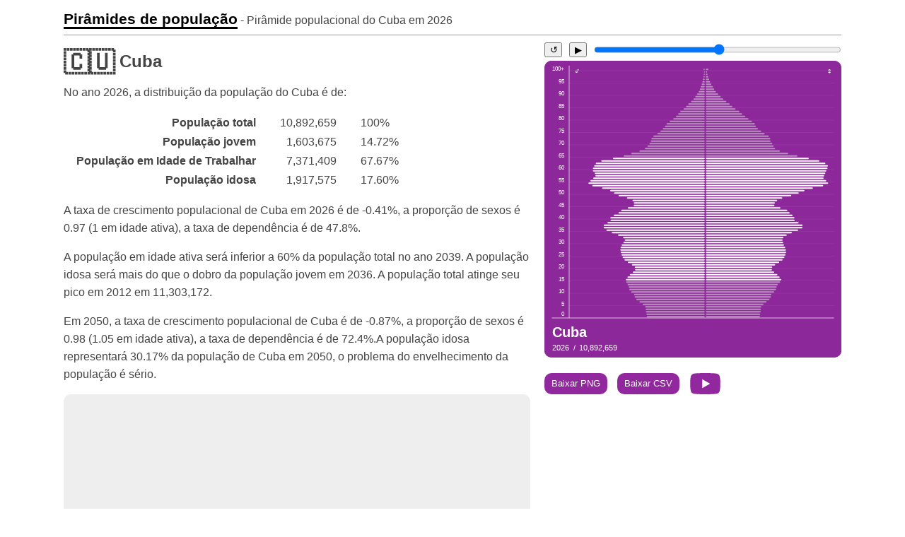

--- FILE ---
content_type: text/html; charset=UTF-8
request_url: https://population-pyramid.net/pt/pp/cuba
body_size: 14905
content:
<!DOCTYPE html>
<html lang="pt">
<head>
<meta charset="utf-8">
<title>Pirâmide populacional do Cuba em 2026 - Pirâmides de população</title>

<meta name="viewport" content="width=device-width, initial-scale=1, shrink-to-fit=no">
<link rel="stylesheet" href="/d/main.css?v=139678763">
<link rel="icon" type="image/png" sizes="196x196" href="/d/icon.png">

<link rel="canonical" href="https://population-pyramid.net/pt/pp/cuba"><link rel="alternative" hreflang="en" href="https://population-pyramid.net/en/pp/cuba">
<link rel="alternative" hreflang="ru" href="https://population-pyramid.net/ru/pp/%D0%9A%D1%83%D0%B1%D0%B0">
<link rel="alternative" hreflang="ar" href="https://population-pyramid.net/ar/pp/%D9%83%D9%88%D8%A8%D8%A7">
<link rel="alternative" hreflang="es" href="https://population-pyramid.net/es/pp/cuba">
<link rel="alternative" hreflang="fr" href="https://population-pyramid.net/fr/pp/cuba">
<link rel="alternative" hreflang="pt" href="https://population-pyramid.net/pt/pp/cuba">
<link rel="alternative" hreflang="de" href="https://population-pyramid.net/de/pp/kuba">
<link rel="alternative" hreflang="ja" href="https://population-pyramid.net/ja/pp/%E3%82%AD%E3%83%A5%E3%83%BC%E3%83%90">
<link rel="alternative" hreflang="zh-cn" href="https://population-pyramid.net/zh-cn/pp/%E5%8F%A4%E5%B7%B4">
<link rel="alternative" hreflang="zh-tw" href="https://population-pyramid.net/zh-tw/pp/%E5%8F%A4%E5%B7%B4">
<link rel="alternative" hreflang="ko" href="https://population-pyramid.net/ko/pp/%EC%BF%A0%EB%B0%94">

<script>let lang = "pt";</script>
<meta name="description" content="Distribuição detalhada da população de Cuba por idade e sexo em 2026">
<meta property="og:title" content="Pirâmide populacional do Cuba em 2026">
<meta property="og:image" content="https://population-pyramid.net/pt/ppi/192?f=png">

<link rel="preload" href="https://cdnjs.cloudflare.com/ajax/libs/Chart.js/3.9.1/chart.min.js" as="script">
<link rel="preload" href="/d/main.js?v=139678763" as="script">

<style>
:root{
  --main-color: hsl(293.6, 59.7%, 38.6%);
}
</style>

<script async src="https://pagead2.googlesyndication.com/pagead/js/adsbygoogle.js?client=ca-pub-1534103245582584" crossorigin="anonymous"></script>

</head>

<body>

<header>
<a id="logo" href="/pt">Pirâmides de população</a><span id="title"> - Pirâmide populacional do Cuba em <span class="data-year">2026</span></span>
</header>

<div id="pp-main">

<div id="ppad-mobile">
<ins class="adsbygoogle"
     style="display:block"
     data-ad-client="ca-pub-1534103245582584"
     data-ad-slot="6524565888"
     data-ad-format="auto"
     data-full-width-responsive="true"></ins>
<script>(adsbygoogle = window.adsbygoogle || []).push({});</script>
</div>

<article id="pp-desc">
<h1><span class="flag">🇨🇺</span> Cuba</h1>
<p id="year">No ano <span class="data-year">2026</span>, a distribuição da população do Cuba é de:</p>
<table>
  <tr>
    <th>População total</th>
    <td id="totalpop">10,892,659</td>
    <td id="totalpopp" class="percentage">100%</td>
  </tr>
  <tr>
    <th>População jovem</th>
    <td id="youngpop">1,603,675</td>
    <td id="youngpopp" class="percentage">14.72%</td>
  </tr>
  <tr>
    <th>População em Idade de Trabalhar</th>
    <td id="workingagepop">7,371,409</td>
    <td id="workingagepopp" class="percentage">67.67%</td>
  </tr>
  <tr>
    <th>População idosa</th>
    <td id="oldpop">1,917,575</td>
    <td id="oldpopp" class="percentage">17.60%</td>
  </tr>
</table>

<p>
A taxa de crescimento populacional de Cuba em 2026 é de -0.41%, a proporção de sexos é 0.97 (1 em idade ativa), a taxa de dependência é de 47.8%.</p>

<p>
A população em idade ativa será inferior a 60% da população total no ano 2039. A população idosa será mais do que o dobro da população jovem em 2036. A população total atinge seu pico em 2012 em 11,303,172.</p>

<p>
Em 2050, a taxa de crescimento populacional de Cuba é de -0.87%, a proporção de sexos é 0.98 (1.05 em idade ativa), a taxa de dependência é de 72.4%.A população idosa representará 30.17% da população de Cuba em 2050, o problema do envelhecimento da população é sério.</p>



<div id="ppad">
<ins class="adsbygoogle"
     style="display:block"
     data-ad-client="ca-pub-1534103245582584"
     data-ad-slot="3005248467"
     data-ad-format="auto"
     data-full-width-responsive="true"></ins>
<script>(adsbygoogle = window.adsbygoogle || []).push({});</script>
</div>

</article>


<aside>

<div id="pp-year-control">
<button id="pp-year-reset">↺</button>
<button id="pp-year-play">▶</button>
<input id="pp-year-select" type="range" min="1950" max="2100" value="2026">
</div>

<object id="pp-chart" type="image/svg+xml" data="/pt/ppi/192"></object>

<a class="download-btn" href="javascript:download('png')">Baixar PNG</a>
<a class="download-btn" href="javascript:download('csv')">Baixar CSV</a>
<a class="download-btn" id="yt-btn" href="https://youtu.be/-XjYpeC7QS4">&nbsp;</a>

<div id="ppad2">
<ins class="adsbygoogle"
     style="display:block"
     data-ad-client="ca-pub-1534103245582584"
     data-ad-slot="3005248467"
     data-ad-format="auto"
     data-full-width-responsive="true"></ins>
<script>(adsbygoogle = window.adsbygoogle || []).push({});</script>
</div>
</aside>

<aside id="main-chart" class="charts">
<div><canvas class="tp-chart"></canvas></div>
<div><canvas class="tpp-chart"></canvas></div>
<div><canvas class="yad-chart"></canvas></div>
<div><canvas class="grt-chart"></canvas></div>
<div><canvas class="gra-chart"></canvas></div>
<div><canvas class="ygr-chart"></canvas></div>
</aside>

<div id="adfoot"><ins class="adsbygoogle"
     style="display:block"
     data-ad-client="ca-pub-1534103245582584"
     data-ad-slot="9860187968"
     data-ad-format="auto"
     data-full-width-responsive="true"></ins>
<script>(adsbygoogle = window.adsbygoogle || []).push({})</script></div>

</div>

<script>
const locId = 192;
const loc = JSON.parse('{"id":192,"name":"Cuba"}');
const tpa = JSON.parse('{"y":{"1950":2166938,"1951":2205632,"1952":2242121,"1953":2278932,"1954":2317599,"1955":2358658,"1956":2401915,"1957":2447490,"1958":2495692,"1959":2548378,"1960":2607644,"1961":2674108,"1962":2748905,"1963":2831522,"1964":2915073,"1965":2995326,"1966":3073546,"1967":3148536,"1968":3219136,"1969":3286741,"1970":3350624,"1971":3406045,"1972":3449365,"1973":3480136,"1974":3496108,"1975":3492546,"1976":3465618,"1977":3412817,"1978":3334953,"1979":3237074,"1980":3125565,"1981":3007593,"1982":2900906,"1983":2811750,"1984":2729661,"1985":2651750,"1986":2578898,"1987":2514736,"1988":2466621,"1989":2436900,"1990":2422922,"1991":2416477,"1992":2411658,"1993":2409500,"1994":2411041,"1995":2416526,"1996":2423007,"1997":2420366,"1998":2405683,"1999":2385847,"2000":2361932,"2001":2334402,"2002":2303741,"2003":2268242,"2004":2226317,"2005":2179513,"2006":2132262,"2007":2089412,"2008":2053736,"2009":2025697,"2010":2002090,"2011":1979724,"2012":1957264,"2013":1933485,"2014":1907681,"2015":1882628,"2016":1857498,"2017":1830657,"2018":1807022,"2019":1787032,"2020":1769827,"2021":1753514,"2022":1733848,"2023":1709629,"2024":1679244,"2025":1643180,"2026":1603675,"2027":1564685,"2028":1528048,"2029":1492743,"2030":1457976,"2031":1425899,"2032":1398029,"2033":1370473,"2034":1344971,"2035":1324187,"2036":1307983,"2037":1294875,"2038":1281938,"2039":1268642,"2040":1255362,"2041":1241883,"2042":1228232,"2043":1214345,"2044":1200235,"2045":1185881,"2046":1171170,"2047":1156109,"2048":1140827,"2049":1125329,"2050":1109592,"2051":1093799,"2052":1078011,"2053":1062259,"2054":1046626,"2055":1031379,"2056":1016676,"2057":1002467,"2058":988638,"2059":975108,"2060":961991,"2061":949398,"2062":937316,"2063":925694,"2064":914496,"2065":903663,"2066":893238,"2067":883180,"2068":873419,"2069":863938,"2070":854657,"2071":845583,"2072":836670,"2073":827901,"2074":819253,"2075":810636,"2076":801973,"2077":793197,"2078":784331,"2079":775444,"2080":766573,"2081":757686,"2082":748791,"2083":739989,"2084":731299,"2085":722618,"2086":713925,"2087":705345,"2088":696927,"2089":688676,"2090":680556,"2091":672629,"2092":664906,"2093":657389,"2094":650138,"2095":643070,"2096":636178,"2097":629495,"2098":622992,"2099":616624,"2100":610404},"m":{"1950":3500020,"1951":3574311,"1952":3651119,"1953":3730341,"1954":3811919,"1955":3895460,"1956":3980629,"1957":4067135,"1958":4154088,"1959":4239237,"1960":4320142,"1961":4396011,"1962":4467389,"1963":4536049,"1964":4605572,"1965":4676839,"1966":4745972,"1967":4812613,"1968":4879801,"1969":4949736,"1970":5023721,"1971":5100035,"1972":5175813,"1973":5250537,"1974":5326815,"1975":5408503,"1976":5498735,"1977":5600012,"1978":5712812,"1979":5834068,"1980":5959865,"1981":6100618,"1982":6253346,"1983":6402718,"1984":6548817,"1985":6693025,"1986":6836215,"1987":6975766,"1988":7106177,"1989":7221926,"1990":7319681,"1991":7397824,"1992":7457921,"1993":7503204,"1994":7530220,"1995":7542560,"1996":7550334,"1997":7565348,"1998":7591885,"1999":7623150,"2000":7656413,"2001":7688005,"2002":7717734,"2003":7752157,"2004":7791017,"2005":7826716,"2006":7855384,"2007":7872567,"2008":7877450,"2009":7874454,"2010":7867466,"2011":7859321,"2012":7845826,"2013":7826822,"2014":7807225,"2015":7791139,"2016":7777250,"2017":7757595,"2018":7729233,"2019":7693971,"2020":7658591,"2021":7617516,"2022":7570132,"2023":7525568,"2024":7481289,"2025":7430867,"2026":7371409,"2027":7295598,"2028":7202153,"2029":7100708,"2030":6998017,"2031":6894730,"2032":6790486,"2033":6689869,"2034":6590384,"2035":6486804,"2036":6376062,"2037":6260291,"2038":6152119,"2039":6060136,"2040":5980693,"2041":5908675,"2042":5845836,"2043":5795970,"2044":5754049,"2045":5714904,"2046":5675859,"2047":5627996,"2048":5570159,"2049":5508641,"2050":5441429,"2051":5370457,"2052":5298921,"2053":5221812,"2054":5138532,"2055":5054704,"2056":4975457,"2057":4904353,"2058":4841499,"2059":4784391,"2060":4728530,"2061":4670734,"2062":4610588,"2063":4548320,"2064":4484872,"2065":4421186,"2066":4358391,"2067":4297118,"2068":4238359,"2069":4184189,"2070":4135605,"2071":4091097,"2072":4046669,"2073":3998278,"2074":3944688,"2075":3887127,"2076":3826716,"2077":3766852,"2078":3709106,"2079":3652625,"2080":3596526,"2081":3542820,"2082":3492877,"2083":3443103,"2084":3395204,"2085":3351505,"2086":3312043,"2087":3275706,"2088":3239741,"2089":3203584,"2090":3167746,"2091":3132203,"2092":3096867,"2093":3061545,"2094":3026317,"2095":2991146,"2096":2955959,"2097":2920816,"2098":2885703,"2099":2850698,"2100":2815783},"o":{"1950":257561,"1951":262262,"1952":268943,"1953":276476,"1954":283331,"1955":288986,"1956":293518,"1957":297101,"1958":300511,"1959":304722,"1960":310297,"1961":317001,"1962":324809,"1963":334094,"1964":345371,"1965":358641,"1966":373935,"1967":391478,"1968":410585,"1969":430161,"1970":450044,"1971":473009,"1972":498717,"1973":524659,"1974":551261,"1975":578680,"1976":606887,"1977":635614,"1978":664220,"1979":692216,"1980":719368,"1981":741114,"1982":758429,"1983":776559,"1984":794828,"1985":812454,"1986":829137,"1987":844835,"1988":859792,"1989":874423,"1990":889193,"1991":903339,"1992":916228,"1993":928336,"1994":944761,"1995":966276,"1996":988668,"1997":1012219,"1998":1037148,"1999":1063233,"2000":1090767,"2001":1121727,"2002":1155947,"2003":1188980,"2004":1221422,"2005":1256324,"2006":1290904,"2007":1325295,"2008":1360578,"2009":1394568,"2010":1427858,"2011":1462533,"2012":1500082,"2013":1537856,"2014":1570874,"2015":1601302,"2016":1630867,"2017":1659572,"2018":1690861,"2019":1721844,"2020":1747931,"2021":1751139,"2022":1755842,"2023":1784735,"2024":1819248,"2025":1863156,"2026":1917575,"2027":1986425,"2028":2069385,"2029":2157438,"2030":2244826,"2031":2329042,"2032":2408820,"2033":2483196,"2034":2552914,"2035":2620770,"2036":2689878,"2037":2759172,"2038":2819144,"2039":2861685,"2040":2889782,"2041":2908740,"2042":2916829,"2043":2910355,"2044":2894467,"2045":2874420,"2046":2852799,"2047":2838601,"2048":2833155,"2049":2829955,"2050":2830974,"2051":2834290,"2052":2836575,"2053":2842887,"2054":2853834,"2055":2863956,"2056":2868256,"2057":2863503,"2058":2850053,"2059":2830537,"2060":2809486,"2061":2790493,"2062":2774285,"2063":2760910,"2064":2749559,"2065":2739355,"2066":2729347,"2067":2718926,"2068":2707111,"2069":2691779,"2070":2671848,"2071":2648982,"2072":2626935,"2073":2609501,"2074":2597838,"2075":2590559,"2076":2586596,"2077":2582306,"2078":2576004,"2079":2568572,"2080":2560776,"2081":2550683,"2082":2536912,"2083":2523106,"2084":2507690,"2085":2488329,"2086":2465161,"2087":2439490,"2088":2414144,"2089":2389589,"2090":2365388,"2091":2341709,"2092":2318486,"2093":2295770,"2094":2273579,"2095":2251906,"2096":2230781,"2097":2210194,"2098":2190098,"2099":2170390,"2100":2151095}}');
const gra = JSON.parse('{"y":{"1951":0.0175,"1952":0.0163,"1953":0.0162,"1954":0.0167,"1955":0.0174,"1956":0.018,"1957":0.0186,"1958":0.0193,"1959":0.0207,"1960":0.0227,"1961":0.0249,"1962":0.0272,"1963":0.0292,"1964":0.0287,"1965":0.0268,"1966":0.0254,"1967":0.0238,"1968":0.0219,"1969":0.0206,"1970":0.0191,"1971":0.0163,"1972":0.0126,"1973":0.0088,"1974":0.0046,"1975":-0.001,"1976":-0.0078,"1977":-0.0155,"1978":-0.0233,"1979":-0.0302,"1980":-0.0357,"1981":-0.0392,"1982":-0.0368,"1983":-0.0317,"1984":-0.0301,"1985":-0.0294,"1986":-0.0282,"1987":-0.0255,"1988":-0.0195,"1989":-0.0122,"1990":-0.0058,"1991":-0.0027,"1992":-0.002,"1993":-0.0009,"1994":0.0006,"1995":0.0023,"1996":0.0027,"1997":-0.0011,"1998":-0.0061,"1999":-0.0083,"2000":-0.0101,"2001":-0.0118,"2002":-0.0133,"2003":-0.0157,"2004":-0.0188,"2005":-0.0215,"2006":-0.0222,"2007":-0.0205,"2008":-0.0174,"2009":-0.0138,"2010":-0.0118,"2011":-0.0113,"2012":-0.0115,"2013":-0.0123,"2014":-0.0135,"2015":-0.0133,"2016":-0.0135,"2017":-0.0147,"2018":-0.0131,"2019":-0.0112,"2020":-0.0097,"2021":-0.0093,"2022":-0.0113,"2023":-0.0142,"2024":-0.0181,"2025":-0.0219,"2026":-0.0246,"2027":-0.0249,"2028":-0.024,"2029":-0.0237,"2030":-0.0238,"2031":-0.0225,"2032":-0.0199,"2033":-0.0201,"2034":-0.019,"2035":-0.0157,"2036":-0.0124,"2037":-0.0101,"2038":-0.0101,"2039":-0.0105,"2040":-0.0106,"2041":-0.0109,"2042":-0.0111,"2043":-0.0114,"2044":-0.0118,"2045":-0.0121,"2046":-0.0126,"2047":-0.013,"2048":-0.0134,"2049":-0.0138,"2050":-0.0142,"2051":-0.0144,"2052":-0.0146,"2053":-0.0148,"2054":-0.0149,"2055":-0.0148,"2056":-0.0145,"2057":-0.0142,"2058":-0.014,"2059":-0.0139,"2060":-0.0136,"2061":-0.0133,"2062":-0.0129,"2063":-0.0126,"2064":-0.0122,"2065":-0.012,"2066":-0.0117,"2067":-0.0114,"2068":-0.0112,"2069":-0.011,"2070":-0.0109,"2071":-0.0107,"2072":-0.0107,"2073":-0.0106,"2074":-0.0106,"2075":-0.0106,"2076":-0.0108,"2077":-0.0111,"2078":-0.0113,"2079":-0.0115,"2080":-0.0116,"2081":-0.0117,"2082":-0.0119,"2083":-0.0119,"2084":-0.0119,"2085":-0.012,"2086":-0.0122,"2087":-0.0122,"2088":-0.0121,"2089":-0.012,"2090":-0.0119,"2091":-0.0118,"2092":-0.0116,"2093":-0.0114,"2094":-0.0112,"2095":-0.011,"2096":-0.0108,"2097":-0.0106,"2098":-0.0104,"2099":-0.0103,"2100":-0.0102},"w":{"1951":0.0208,"1952":0.021,"1953":0.0212,"1954":0.0214,"1955":0.0214,"1956":0.0214,"1957":0.0213,"1958":0.0209,"1959":0.0201,"1960":0.0187,"1961":0.0173,"1962":0.016,"1963":0.0151,"1964":0.0151,"1965":0.0152,"1966":0.0146,"1967":0.0138,"1968":0.0138,"1969":0.0141,"1970":0.0147,"1971":0.015,"1972":0.0146,"1973":0.0142,"1974":0.0143,"1975":0.0151,"1976":0.0164,"1977":0.0181,"1978":0.0197,"1979":0.0208,"1980":0.0211,"1981":0.0231,"1982":0.0244,"1983":0.0233,"1984":0.0223,"1985":0.0215,"1986":0.0209,"1987":0.02,"1988":0.0184,"1989":0.016,"1990":0.0134,"1991":0.0106,"1992":0.0081,"1993":0.006,"1994":0.0036,"1995":0.0016,"1996":0.001,"1997":0.002,"1998":0.0035,"1999":0.0041,"2000":0.0043,"2001":0.0041,"2002":0.0039,"2003":0.0044,"2004":0.005,"2005":0.0046,"2006":0.0036,"2007":0.0022,"2008":0.0006,"2009":-0.0004,"2010":-0.0009,"2011":-0.001,"2012":-0.0017,"2013":-0.0024,"2014":-0.0025,"2015":-0.0021,"2016":-0.0018,"2017":-0.0025,"2018":-0.0037,"2019":-0.0046,"2020":-0.0046,"2021":-0.0054,"2022":-0.0063,"2023":-0.0059,"2024":-0.0059,"2025":-0.0068,"2026":-0.0081,"2027":-0.0104,"2028":-0.013,"2029":-0.0143,"2030":-0.0147,"2031":-0.015,"2032":-0.0154,"2033":-0.015,"2034":-0.0151,"2035":-0.016,"2036":-0.0174,"2037":-0.0185,"2038":-0.0176,"2039":-0.0152,"2040":-0.0133,"2041":-0.0122,"2042":-0.0107,"2043":-0.0086,"2044":-0.0073,"2045":-0.0068,"2046":-0.0069,"2047":-0.0085,"2048":-0.0104,"2049":-0.0112,"2050":-0.0124,"2051":-0.0132,"2052":-0.0135,"2053":-0.0148,"2054":-0.0162,"2055":-0.0166,"2056":-0.0159,"2057":-0.0145,"2058":-0.013,"2059":-0.0119,"2060":-0.0118,"2061":-0.0124,"2062":-0.013,"2063":-0.0137,"2064":-0.0141,"2065":-0.0144,"2066":-0.0144,"2067":-0.0143,"2068":-0.0139,"2069":-0.0129,"2070":-0.0117,"2071":-0.0109,"2072":-0.011,"2073":-0.0121,"2074":-0.0136,"2075":-0.0148,"2076":-0.0158,"2077":-0.0159,"2078":-0.0156,"2079":-0.0155,"2080":-0.0156,"2081":-0.0152,"2082":-0.0143,"2083":-0.0145,"2084":-0.0141,"2085":-0.013,"2086":-0.0119,"2087":-0.0111,"2088":-0.0111,"2089":-0.0113,"2090":-0.0113,"2091":-0.0113,"2092":-0.0114,"2093":-0.0115,"2094":-0.0116,"2095":-0.0118,"2096":-0.0119,"2097":-0.012,"2098":-0.0122,"2099":-0.0123,"2100":-0.0124},"o":{"1951":0.0179,"1952":0.0248,"1953":0.0272,"1954":0.0242,"1955":0.0196,"1956":0.0154,"1957":0.0121,"1958":0.0113,"1959":0.0138,"1960":0.018,"1961":0.0211,"1962":0.024,"1963":0.0278,"1964":0.0327,"1965":0.037,"1966":0.0409,"1967":0.0448,"1968":0.0465,"1969":0.0455,"1970":0.0442,"1971":0.0486,"1972":0.0515,"1973":0.0494,"1974":0.0483,"1975":0.0474,"1976":0.0465,"1977":0.0452,"1978":0.0431,"1979":0.0404,"1980":0.0377,"1981":0.0293,"1982":0.0228,"1983":0.0233,"1984":0.023,"1985":0.0217,"1986":0.0201,"1987":0.0186,"1988":0.0174,"1989":0.0167,"1990":0.0166,"1991":0.0157,"1992":0.0141,"1993":0.013,"1994":0.0174,"1995":0.0223,"1996":0.0226,"1997":0.0233,"1998":0.024,"1999":0.0245,"2000":0.0252,"2001":0.0276,"2002":0.0296,"2003":0.0278,"2004":0.0266,"2005":0.0278,"2006":0.0268,"2007":0.0259,"2008":0.0259,"2009":0.0244,"2010":0.0233,"2011":0.0237,"2012":0.025,"2013":0.0246,"2014":0.021,"2015":0.019,"2016":0.0181,"2017":0.0173,"2018":0.0185,"2019":0.018,"2020":0.0149,"2021":0.0018,"2022":0.0027,"2023":0.0162,"2024":0.019,"2025":0.0236,"2026":0.0284,"2027":0.0347,"2028":0.0401,"2029":0.0408,"2030":0.0389,"2031":0.0362,"2032":0.0331,"2033":0.03,"2034":0.0273,"2035":0.0259,"2036":0.0257,"2037":0.0251,"2038":0.0213,"2039":0.0149,"2040":0.0097,"2041":0.0065,"2042":0.0028,"2043":-0.0022,"2044":-0.0055,"2045":-0.007,"2046":-0.0076,"2047":-0.005,"2048":-0.0019,"2049":-0.0011,"2050":0.0004,"2051":0.0012,"2052":0.0008,"2053":0.0022,"2054":0.0038,"2055":0.0035,"2056":0.0015,"2057":-0.0017,"2058":-0.0047,"2059":-0.0069,"2060":-0.0075,"2061":-0.0068,"2062":-0.0058,"2063":-0.0048,"2064":-0.0041,"2065":-0.0037,"2066":-0.0037,"2067":-0.0038,"2068":-0.0044,"2069":-0.0057,"2070":-0.0075,"2071":-0.0086,"2072":-0.0084,"2073":-0.0067,"2074":-0.0045,"2075":-0.0028,"2076":-0.0015,"2077":-0.0017,"2078":-0.0024,"2079":-0.0029,"2080":-0.003,"2081":-0.004,"2082":-0.0054,"2083":-0.0055,"2084":-0.0061,"2085":-0.0078,"2086":-0.0094,"2087":-0.0105,"2088":-0.0105,"2089":-0.0103,"2090":-0.0102,"2091":-0.0101,"2092":-0.01,"2093":-0.0099,"2094":-0.0098,"2095":-0.0096,"2096":-0.0095,"2097":-0.0093,"2098":-0.0092,"2099":-0.0091,"2100":-0.009}}');
const grt = JSON.parse('{"1951":0.0195,"1952":0.0195,"1953":0.0197,"1954":0.0198,"1955":0.0199,"1956":0.0199,"1957":0.0199,"1958":0.0199,"1959":0.02,"1960":0.0201,"1961":0.0202,"1962":0.0204,"1963":0.0208,"1964":0.0209,"1965":0.0205,"1966":0.0199,"1967":0.0191,"1968":0.0184,"1969":0.0181,"1970":0.0179,"1971":0.0172,"1972":0.0159,"1973":0.0142,"1974":0.0127,"1975":0.0111,"1976":0.0096,"1977":0.008,"1978":0.0065,"1979":0.0053,"1980":0.0042,"1981":0.0045,"1982":0.0064,"1983":0.0078,"1984":0.0082,"1985":0.0083,"1986":0.0085,"1987":0.0088,"1988":0.0093,"1989":0.0096,"1990":0.0093,"1991":0.008,"1992":0.0063,"1993":0.0051,"1994":0.0041,"1995":0.0036,"1996":0.0033,"1997":0.0033,"1998":0.0033,"1999":0.0034,"2000":0.0033,"2001":0.0031,"2002":0.003,"2003":0.0029,"2004":0.0026,"2005":0.0021,"2006":0.0014,"2007":0.0008,"2008":0.0004,"2009":0.0003,"2010":0.0002,"2011":0.0004,"2012":0.0001,"2013":-0.0004,"2014":-0.0011,"2015":-0.0009,"2016":-0.0008,"2017":-0.0016,"2018":-0.0018,"2019":-0.0022,"2020":-0.0024,"2021":-0.0049,"2022":-0.0056,"2023":-0.0036,"2024":-0.0037,"2025":-0.0039,"2026":-0.0041,"2027":-0.0042,"2028":-0.0044,"2029":-0.0045,"2030":-0.0047,"2031":-0.0048,"2032":-0.0049,"2033":-0.0051,"2034":-0.0053,"2035":-0.0054,"2036":-0.0056,"2037":-0.0058,"2038":-0.006,"2039":-0.0062,"2040":-0.0064,"2041":-0.0066,"2042":-0.0068,"2043":-0.0071,"2044":-0.0073,"2045":-0.0075,"2046":-0.0078,"2047":-0.008,"2048":-0.0082,"2049":-0.0085,"2050":-0.0087,"2051":-0.009,"2052":-0.0092,"2053":-0.0095,"2054":-0.0097,"2055":-0.0099,"2056":-0.0101,"2057":-0.0103,"2058":-0.0104,"2059":-0.0105,"2060":-0.0106,"2061":-0.0106,"2062":-0.0106,"2063":-0.0106,"2064":-0.0106,"2065":-0.0105,"2066":-0.0104,"2067":-0.0103,"2068":-0.0103,"2069":-0.0102,"2070":-0.0102,"2071":-0.0101,"2072":-0.01,"2073":-0.01,"2074":-0.01,"2075":-0.0101,"2076":-0.0101,"2077":-0.0102,"2078":-0.0103,"2079":-0.0104,"2080":-0.0105,"2081":-0.0106,"2082":-0.0107,"2083":-0.0108,"2084":-0.0109,"2085":-0.0109,"2086":-0.011,"2087":-0.011,"2088":-0.011,"2089":-0.011,"2090":-0.011,"2091":-0.0109,"2092":-0.0109,"2093":-0.0109,"2094":-0.0109,"2095":-0.0109,"2096":-0.0109,"2097":-0.0108,"2098":-0.0108,"2099":-0.0108,"2100":-0.0108}');
const ygr = JSON.parse('{"1950":1.0685,"1951":1.0658,"1952":1.0631,"1953":1.0605,"1954":1.0579,"1955":1.0555,"1956":1.0531,"1957":1.0507,"1958":1.0484,"1959":1.0463,"1960":1.0442,"1961":1.0422,"1962":1.0403,"1963":1.0385,"1964":1.0369,"1965":1.0355,"1966":1.0342,"1967":1.0332,"1968":1.0322,"1969":1.0313,"1970":1.0305,"1971":1.0304,"1972":1.0308,"1973":1.0313,"1974":1.0318,"1975":1.0322,"1976":1.0327,"1977":1.0333,"1978":1.0339,"1979":1.0344,"1980":1.0347,"1981":1.0341,"1982":1.0327,"1983":1.0314,"1984":1.0303,"1985":1.0294,"1986":1.0286,"1987":1.0278,"1988":1.027,"1989":1.0264,"1990":1.0259,"1991":1.0255,"1992":1.025,"1993":1.0245,"1994":1.0231,"1995":1.0209,"1996":1.0187,"1997":1.0165,"1998":1.0141,"1999":1.0115,"2000":1.0088,"2001":1.0062,"2002":1.0039,"2003":1.0019,"2004":1.0001,"2005":0.9982,"2006":0.9963,"2007":0.9943,"2008":0.9925,"2009":0.9906,"2010":0.9888,"2011":0.987,"2012":0.9859,"2013":0.9856,"2014":0.9851,"2015":0.9846,"2016":0.9838,"2017":0.9828,"2018":0.9818,"2019":0.9807,"2020":0.9795,"2021":0.9774,"2022":0.9755,"2023":0.9745,"2024":0.9737,"2025":0.9731,"2026":0.9724,"2027":0.9718,"2028":0.9713,"2029":0.9708,"2030":0.9704,"2031":0.97,"2032":0.9697,"2033":0.9694,"2034":0.9692,"2035":0.9691,"2036":0.969,"2037":0.9691,"2038":0.9691,"2039":0.9692,"2040":0.9694,"2041":0.9697,"2042":0.97,"2043":0.9704,"2044":0.9709,"2045":0.9714,"2046":0.972,"2047":0.9726,"2048":0.9734,"2049":0.9742,"2050":0.9751,"2051":0.9761,"2052":0.9772,"2053":0.9784,"2054":0.9797,"2055":0.9811,"2056":0.9826,"2057":0.9841,"2058":0.9858,"2059":0.9874,"2060":0.9892,"2061":0.9909,"2062":0.9927,"2063":0.9945,"2064":0.9963,"2065":0.998,"2066":0.9997,"2067":1.0013,"2068":1.0028,"2069":1.0042,"2070":1.0055,"2071":1.0067,"2072":1.0078,"2073":1.0088,"2074":1.0097,"2075":1.0105,"2076":1.0112,"2077":1.0119,"2078":1.0125,"2079":1.013,"2080":1.0136,"2081":1.0141,"2082":1.0147,"2083":1.0152,"2084":1.0157,"2085":1.0163,"2086":1.0168,"2087":1.0174,"2088":1.0179,"2089":1.0185,"2090":1.019,"2091":1.0195,"2092":1.02,"2093":1.0205,"2094":1.0209,"2095":1.0213,"2096":1.0218,"2097":1.0221,"2098":1.0225,"2099":1.0228,"2100":1.0232}');
const yygr = JSON.parse('{"1950":1.0182,"1951":1.0167,"1952":1.0158,"1953":1.0155,"1954":1.0156,"1955":1.0159,"1956":1.0162,"1957":1.0166,"1958":1.017,"1959":1.0175,"1960":1.0183,"1961":1.0193,"1962":1.0205,"1963":1.022,"1964":1.0234,"1965":1.0246,"1966":1.0256,"1967":1.0266,"1968":1.0276,"1969":1.0284,"1970":1.0293,"1971":1.0295,"1972":1.029,"1973":1.0283,"1974":1.0274,"1975":1.0264,"1976":1.0253,"1977":1.0243,"1978":1.0233,"1979":1.0226,"1980":1.0221,"1981":1.0226,"1982":1.0239,"1983":1.0253,"1984":1.0269,"1985":1.0288,"1986":1.0308,"1987":1.0326,"1988":1.0342,"1989":1.0355,"1990":1.0365,"1991":1.0373,"1992":1.0382,"1993":1.0391,"1994":1.0385,"1995":1.0367,"1996":1.035,"1997":1.0333,"1998":1.032,"1999":1.0308,"2000":1.0299,"2001":1.0293,"2002":1.0289,"2003":1.0286,"2004":1.0282,"2005":1.028,"2006":1.0284,"2007":1.0291,"2008":1.0295,"2009":1.03,"2010":1.0306,"2011":1.0311,"2012":1.0333,"2013":1.037,"2014":1.0403,"2015":1.0434,"2016":1.0461,"2017":1.0482,"2018":1.0489,"2019":1.0494,"2020":1.0502,"2021":1.0505,"2022":1.0508,"2023":1.0514,"2024":1.0521,"2025":1.0527,"2026":1.0525,"2027":1.0522,"2028":1.0526,"2029":1.0535,"2030":1.0549,"2031":1.0562,"2032":1.0567,"2033":1.0565,"2034":1.0567,"2035":1.0577,"2036":1.0591,"2037":1.0601,"2038":1.0606,"2039":1.0612,"2040":1.0621,"2041":1.0633,"2042":1.0647,"2043":1.0661,"2044":1.0673,"2045":1.0684,"2046":1.0694,"2047":1.0701,"2048":1.0708,"2049":1.0717,"2050":1.0728,"2051":1.0741,"2052":1.0755,"2053":1.0762,"2054":1.0762,"2055":1.0762,"2056":1.076,"2057":1.0757,"2058":1.0754,"2059":1.075,"2060":1.0748,"2061":1.0745,"2062":1.0742,"2063":1.074,"2064":1.0738,"2065":1.0736,"2066":1.0734,"2067":1.0733,"2068":1.0731,"2069":1.073,"2070":1.0729,"2071":1.0729,"2072":1.0728,"2073":1.0727,"2074":1.0727,"2075":1.0727,"2076":1.0727,"2077":1.0726,"2078":1.0726,"2079":1.0726,"2080":1.0726,"2081":1.0726,"2082":1.0726,"2083":1.0726,"2084":1.0727,"2085":1.0727,"2086":1.0727,"2087":1.0727,"2088":1.0727,"2089":1.0728,"2090":1.0728,"2091":1.0728,"2092":1.0728,"2093":1.0729,"2094":1.0729,"2095":1.0729,"2096":1.0729,"2097":1.073,"2098":1.073,"2099":1.073,"2100":1.073}');
const yad = JSON.parse('[[66,62,59,57,56,55,55,54,53,52,52,51,50,49,47,45,44,43,42,41,40,39,38,37,36,35,34,34,33,32,32,31,31,30,30,30,30,29,29,28,27,27,26,25,25,24,24,23,22,20,18,17,16,15,14,13,12,11,11,11,11,11,11,11,10,9,8,8,7,7,6,5,5,4,4,4,3,3,2,2,2,1,1,1,1,1,0,0,0,0,0,0,0,0,0,0,0,0,0,0,0],[67,64,61,58,57,56,55,54,54,53,52,51,51,50,49,47,45,44,42,41,41,40,39,38,37,36,35,34,33,33,32,32,31,31,30,30,30,30,29,29,28,27,26,26,25,25,24,24,23,21,20,18,17,15,14,13,13,12,11,11,11,11,11,11,11,10,9,8,7,7,6,6,5,5,4,4,3,3,2,2,2,1,1,1,1,0,0,0,0,0,0,0,0,0,0,0,0,0,0,0,0],[68,65,63,60,58,57,56,55,54,54,53,52,51,51,50,48,47,45,44,42,41,40,40,39,38,37,36,35,34,33,33,32,32,31,31,30,30,30,29,29,29,28,27,26,26,25,25,24,23,23,21,20,18,17,15,14,13,12,11,11,10,11,11,11,11,10,9,8,8,7,6,6,5,5,4,4,3,3,2,2,2,1,1,1,1,0,0,0,0,0,0,0,0,0,0,0,0,0,0,0,0],[69,66,64,63,60,58,56,56,55,54,53,53,52,51,51,50,48,47,45,44,42,41,40,39,38,38,37,36,35,34,33,32,32,31,31,30,30,30,30,29,29,28,28,27,26,25,25,24,24,23,22,21,19,18,16,15,14,13,12,11,10,10,10,10,11,10,10,9,8,7,6,6,5,5,4,4,3,3,2,2,2,1,1,1,1,0,0,0,0,0,0,0,0,0,0,0,0,0,0,0,0],[71,67,65,64,62,60,57,56,56,55,54,53,53,52,51,51,50,48,47,45,43,42,41,40,39,38,38,37,36,35,34,33,32,32,31,31,30,30,30,29,29,29,28,27,27,26,25,25,24,24,23,22,21,19,18,16,15,14,13,12,11,10,10,10,10,10,10,9,8,8,7,6,6,5,4,4,3,3,3,2,2,1,1,1,1,0,0,0,0,0,0,0,0,0,0,0,0,0,0,0,0],[72,68,66,64,63,62,59,57,56,56,55,54,53,52,52,51,50,49,48,46,45,43,42,41,40,39,38,37,36,35,35,34,33,32,32,31,31,30,30,30,29,29,29,28,27,27,26,25,24,24,23,23,22,20,19,17,16,14,13,12,12,11,10,10,10,10,10,10,9,8,7,6,6,5,5,4,4,3,3,2,2,1,1,1,1,0,0,0,0,0,0,0,0,0,0,0,0,0,0,0,0],[74,70,68,66,64,63,62,59,57,56,55,55,54,53,52,52,51,50,49,48,46,45,43,42,41,40,39,38,37,36,35,34,34,33,32,32,31,30,30,30,29,29,29,28,28,27,26,26,25,24,24,23,22,22,20,19,17,16,14,13,12,11,10,10,9,9,9,9,9,9,8,7,6,5,5,4,4,3,3,2,2,1,1,1,1,0,0,0,0,0,0,0,0,0,0,0,0,0,0,0,0],[75,71,69,67,65,64,63,62,59,57,56,55,55,54,53,52,51,51,50,49,48,46,44,43,42,40,40,39,38,37,36,35,34,33,33,32,31,31,30,30,29,29,29,29,28,28,27,26,25,25,24,23,23,22,21,20,18,17,15,14,13,12,11,10,9,9,9,9,9,9,8,7,6,6,5,4,4,3,3,2,2,2,1,1,1,0,0,0,0,0,0,0,0,0,0,0,0,0,0,0,0],[77,73,71,69,67,65,63,63,61,59,57,56,55,54,54,53,52,51,51,50,49,48,46,44,43,41,40,39,39,38,37,36,35,34,33,32,32,31,31,30,30,29,29,29,28,28,27,27,26,25,24,24,23,22,22,21,20,18,16,15,14,13,12,11,10,9,9,9,9,9,8,8,7,6,5,4,4,3,3,2,2,2,1,1,1,0,0,0,0,0,0,0,0,0,0,0,0,0,0,0,0],[80,75,72,70,68,66,65,63,62,61,59,57,56,55,54,53,53,52,51,50,50,49,47,46,44,43,41,40,39,38,38,37,36,35,34,33,32,32,31,30,30,29,29,29,29,28,28,27,26,26,25,24,23,23,22,22,21,19,18,16,15,13,12,11,10,9,9,8,8,8,8,8,7,6,5,5,4,3,3,3,2,2,1,1,1,0,0,0,0,0,0,0,0,0,0,0,0,0,0,0,0],[83,77,74,72,70,68,66,64,63,62,61,59,56,55,55,54,53,52,52,51,50,49,48,47,45,44,42,41,40,39,38,37,37,36,35,34,33,32,31,31,30,30,29,29,29,28,28,28,27,26,25,25,24,23,23,22,21,20,19,17,16,14,13,12,11,10,9,8,8,8,8,8,7,7,6,5,4,4,3,3,2,2,1,1,1,0,0,0,0,0,0,0,0,0,0,0,0,0,0,0,0],[87,81,77,73,71,69,67,66,64,63,62,61,58,56,55,54,54,53,52,51,51,50,49,48,47,45,44,42,41,40,39,38,37,36,35,34,33,33,32,31,31,30,29,29,29,28,28,28,27,27,26,25,24,23,23,22,21,21,20,19,17,15,14,13,12,11,10,9,8,8,8,7,7,7,6,5,5,4,3,3,2,2,1,1,1,0,0,0,0,0,0,0,0,0,0,0,0,0,0,0,0],[92,85,80,76,73,71,69,67,65,64,62,62,60,58,56,55,54,53,53,52,51,50,49,49,48,46,45,43,42,40,39,39,38,37,36,35,34,33,32,32,31,30,30,29,29,28,28,28,27,27,26,26,25,24,23,22,22,21,20,19,18,17,15,14,12,11,10,9,8,8,7,7,7,7,6,6,5,4,3,3,2,2,2,1,1,1,0,0,0,0,0,0,0,0,0,0,0,0,0,0,0],[96,90,84,79,75,72,70,68,67,65,63,62,61,60,58,55,54,54,53,52,51,51,50,49,48,47,46,44,43,41,40,39,38,37,37,36,35,34,33,32,31,31,30,29,29,28,28,28,27,27,27,26,25,24,24,23,22,21,21,20,19,18,16,15,13,12,11,10,9,8,7,7,7,6,6,6,5,4,4,3,2,2,2,1,1,1,0,0,0,0,0,0,0,0,0,0,0,0,0,0,0],[99,94,88,83,79,75,72,70,68,66,65,63,62,61,60,57,55,54,53,53,52,51,50,49,49,48,47,46,44,43,41,40,39,38,37,36,35,34,33,33,32,31,30,30,29,29,28,28,27,27,27,26,26,25,24,23,22,22,21,20,20,19,17,16,14,13,11,10,9,9,8,7,6,6,6,6,5,5,4,3,3,2,2,1,1,1,0,0,0,0,0,0,0,0,0,0,0,0,0,0,0],[99,96,93,88,83,78,74,71,69,67,66,64,63,61,60,59,57,55,54,53,52,51,51,50,49,48,48,47,45,44,42,41,39,38,38,37,36,35,34,33,32,31,31,30,29,29,28,28,27,27,27,26,26,25,24,24,23,22,21,21,20,19,18,17,15,14,12,11,10,9,8,7,6,6,6,6,5,5,4,3,3,2,2,1,1,1,0,0,0,0,0,0,0,0,0,0,0,0,0,0,0],[100,97,95,92,87,82,78,74,71,69,67,65,64,62,61,60,59,56,54,53,53,52,51,50,49,49,48,47,46,45,43,42,40,39,38,37,36,36,35,34,33,32,31,30,30,29,29,28,27,27,27,26,26,25,25,24,23,22,21,21,20,19,19,18,16,15,13,12,11,9,9,8,7,6,6,5,5,5,4,4,3,2,2,1,1,1,0,0,0,0,0,0,0,0,0,0,0,0,0,0,0],[99,98,96,95,91,86,82,77,73,70,68,67,65,63,62,60,59,58,56,54,53,52,51,51,50,49,48,48,47,46,45,43,42,40,39,38,37,36,35,34,34,33,32,31,30,29,29,28,28,27,27,26,26,26,25,24,24,23,22,21,20,20,19,18,17,16,14,13,11,10,9,8,7,6,6,5,5,5,4,4,3,3,2,2,1,1,1,0,0,0,0,0,0,0,0,0,0,0,0,0,0],[98,97,97,95,94,91,86,81,77,73,70,68,66,64,63,61,60,59,58,56,53,52,52,51,50,49,49,48,47,46,46,44,43,41,40,38,37,37,36,35,34,33,32,31,31,30,29,28,28,27,27,26,26,26,25,25,24,23,22,21,21,20,19,18,18,17,15,14,12,11,10,9,8,7,6,5,5,4,4,4,3,3,2,2,1,1,1,0,0,0,0,0,0,0,0,0,0,0,0,0,0],[98,96,96,96,95,93,90,85,81,76,72,69,67,66,64,62,61,59,59,58,55,53,52,51,51,50,49,48,47,47,46,45,44,42,41,39,38,37,36,35,35,34,33,32,31,30,29,29,28,28,27,26,26,26,25,25,24,24,23,22,21,20,19,19,18,17,16,15,13,12,10,9,8,7,6,5,5,4,4,4,3,3,2,2,1,1,1,0,0,0,0,0,0,0,0,0,0,0,0,0,0],[97,96,95,95,95,94,93,89,85,80,76,72,69,67,65,64,62,61,59,58,57,55,53,52,51,50,49,49,48,47,46,46,45,44,42,41,39,38,37,36,35,34,34,33,32,31,30,29,28,28,27,27,26,26,25,25,24,24,23,22,21,21,20,19,18,17,16,15,14,13,11,10,9,8,7,6,5,4,4,4,3,3,3,2,2,1,1,0,0,0,0,0,0,0,0,0,0,0,0,0,0],[95,95,95,95,95,95,94,92,89,84,80,75,71,68,66,65,63,62,60,59,58,57,55,52,51,51,50,49,48,48,47,46,45,45,43,42,40,39,37,36,36,35,34,33,32,31,30,30,29,28,28,27,26,26,25,25,24,24,24,23,22,21,20,19,18,18,17,16,15,14,12,11,9,8,7,6,5,5,4,4,3,3,3,2,2,1,1,1,0,0,0,0,0,0,0,0,0,0,0,0,0],[92,93,94,95,94,94,94,94,92,89,84,79,74,70,67,65,64,62,61,60,58,58,57,54,52,51,51,50,49,48,47,47,46,45,44,43,41,40,38,37,36,35,34,34,33,32,31,30,29,28,28,27,27,26,25,25,25,24,24,23,22,22,21,20,19,18,17,16,16,15,13,12,10,9,8,7,6,5,4,4,3,3,3,2,2,1,1,1,0,0,0,0,0,0,0,0,0,0,0,0,0],[87,90,93,94,94,94,94,94,93,92,88,83,78,74,69,66,64,63,62,60,59,58,57,56,54,52,51,50,50,49,48,47,46,45,44,43,42,40,39,38,36,36,35,34,33,32,32,31,30,29,28,27,27,26,26,25,25,24,24,23,23,22,21,20,19,18,18,17,16,15,14,13,11,10,8,7,6,5,5,4,3,3,3,2,2,2,1,1,1,0,0,0,0,0,0,0,0,0,0,0,0],[82,86,90,92,93,94,94,94,94,93,91,88,83,78,73,68,65,63,62,61,60,59,58,57,56,54,52,51,50,49,49,48,47,46,45,44,43,41,40,38,37,36,35,34,34,33,32,31,30,29,28,28,27,27,26,25,25,24,24,23,23,23,22,21,20,19,18,17,16,16,15,14,12,11,9,8,6,6,5,4,4,3,3,2,2,2,1,1,1,0,0,0,0,0,0,0,0,0,0,0,0],[77,81,85,90,92,93,93,93,94,94,93,91,88,83,77,72,67,64,62,61,60,59,58,57,56,56,54,52,51,50,49,48,47,47,46,45,44,42,41,39,38,36,35,35,34,33,32,32,31,30,29,28,27,27,26,26,25,25,24,24,23,23,22,21,21,20,19,18,17,16,15,14,13,12,10,9,7,6,5,5,4,3,3,2,2,2,2,1,1,1,0,0,0,0,0,0,0,0,0,0,0],[71,75,81,86,90,92,92,93,93,93,94,93,91,87,82,77,71,67,63,61,60,59,59,58,57,56,55,54,52,51,50,49,48,47,46,45,44,43,42,40,39,37,36,35,34,33,33,32,31,30,30,29,28,27,26,26,26,25,24,24,23,23,22,22,21,20,19,18,17,16,15,15,14,13,11,10,8,7,5,5,4,4,3,3,2,2,2,1,1,1,0,0,0,0,0,0,0,0,0,0,0],[66,70,75,81,86,90,91,92,92,93,93,93,93,91,87,82,76,70,66,62,60,59,59,58,57,56,56,55,53,52,51,50,49,48,47,46,45,44,43,41,40,38,37,35,34,34,33,32,31,31,30,29,28,27,27,26,26,25,25,24,23,23,22,22,21,21,20,19,18,17,16,15,14,13,12,11,9,7,6,5,4,4,3,3,2,2,2,1,1,1,1,0,0,0,0,0,0,0,0,0,0],[61,65,70,75,81,86,90,91,92,92,92,93,93,93,90,87,81,75,69,65,61,59,58,58,57,57,56,55,55,53,52,51,50,49,48,47,46,45,43,42,41,39,37,36,35,34,33,33,32,31,30,29,29,28,27,26,26,25,25,24,23,23,22,22,22,21,20,19,18,17,16,15,14,14,13,12,10,9,7,5,4,4,3,3,3,2,2,1,1,1,1,0,0,0,0,0,0,0,0,0,0],[57,60,64,69,75,81,86,90,91,91,91,92,93,93,92,90,86,81,75,69,64,60,58,58,57,57,56,56,55,54,53,52,51,50,49,48,47,46,44,43,42,40,38,37,35,34,33,33,32,31,31,30,29,28,27,26,26,25,25,25,24,23,22,22,22,21,21,20,19,18,17,16,15,14,13,12,11,10,8,6,5,4,3,3,3,2,2,2,1,1,1,1,0,0,0,0,0,0,0,0,0],[53,56,59,64,69,75,81,86,90,91,91,91,92,92,93,92,90,86,80,74,68,63,59,57,57,56,56,56,55,55,54,53,52,50,49,48,47,46,45,44,43,41,39,38,36,35,34,33,32,32,31,30,29,29,28,27,26,25,25,25,24,24,23,22,22,21,21,20,19,18,17,16,15,14,13,13,12,11,9,8,6,4,3,3,3,2,2,2,1,1,1,1,0,0,0,0,0,0,0,0,0],[51,53,55,59,64,69,75,81,86,89,91,91,91,91,92,93,92,90,86,80,73,67,62,59,57,56,56,56,56,55,54,54,53,52,50,49,48,47,46,45,44,42,41,39,37,36,34,33,32,32,31,30,30,29,28,28,27,26,25,25,24,24,23,22,22,21,21,20,20,19,18,17,16,15,14,13,12,11,10,9,7,5,4,3,2,2,2,2,1,1,1,1,1,0,0,0,0,0,0,0,0],[55,51,53,55,59,63,69,75,81,86,89,90,90,90,91,92,92,92,89,85,80,73,67,62,59,57,56,56,56,55,55,54,53,53,51,50,49,48,47,46,45,44,42,41,39,37,35,34,33,32,32,31,30,29,29,28,27,26,25,25,24,24,23,23,22,21,21,20,20,19,18,17,16,15,14,13,12,11,10,9,8,6,5,3,2,2,2,2,1,1,1,1,0,0,0,0,0,0,0,0,0],[60,54,51,52,55,59,63,69,75,81,86,89,90,90,90,91,92,92,91,89,85,79,73,67,62,58,56,56,56,55,55,55,54,53,52,51,50,49,48,47,46,45,43,42,40,39,37,35,34,33,32,31,31,30,29,28,28,27,26,25,24,24,24,23,22,21,21,20,20,19,18,18,17,16,14,13,12,11,11,10,9,7,6,4,3,2,2,2,1,1,1,1,0,0,0,0,0,0,0,0,0],[62,60,54,51,52,55,58,63,68,74,80,85,89,90,90,90,91,91,92,91,89,85,79,73,66,62,58,56,56,55,55,55,55,54,53,52,51,50,49,48,47,45,44,43,42,40,38,37,35,34,33,32,31,30,30,29,28,27,27,26,25,24,23,23,23,22,21,20,20,19,19,18,17,16,15,14,13,12,11,10,9,8,7,5,4,2,2,1,1,1,1,1,0,0,0,0,0,0,0,0,0],[63,61,60,54,51,52,55,58,63,68,74,80,85,88,90,90,90,90,91,92,91,89,85,79,72,66,61,58,56,55,55,55,55,54,54,53,52,51,50,48,47,46,45,44,43,41,40,38,36,35,33,32,31,31,30,29,29,28,27,26,25,24,24,23,23,22,21,21,20,19,19,18,17,16,15,14,13,12,11,10,9,8,7,6,5,3,2,1,1,1,1,1,0,0,0,0,0,0,0,0,0],[64,62,61,59,54,51,52,55,58,63,68,74,80,85,88,89,89,90,90,91,91,90,88,84,79,72,66,61,58,56,55,55,55,55,54,53,53,52,51,49,48,47,46,45,44,43,41,40,38,36,34,33,32,31,31,30,29,28,27,27,26,25,24,23,23,22,22,21,20,19,19,18,17,17,16,15,13,12,11,10,9,8,7,6,5,4,3,2,1,1,1,0,0,0,0,0,0,0,0,0,0],[66,64,62,61,59,54,50,52,54,58,63,68,74,80,85,88,89,89,89,90,91,91,90,88,84,78,72,66,61,58,56,55,55,55,54,54,53,53,52,50,49,48,47,46,45,44,42,41,39,38,36,34,33,32,31,30,30,29,28,27,26,26,25,24,23,22,22,21,20,19,19,18,17,17,16,15,14,13,12,10,9,8,8,7,6,5,3,2,1,1,1,0,0,0,0,0,0,0,0,0,0],[68,66,64,62,61,59,54,50,52,54,58,62,68,74,80,85,88,89,89,89,90,90,91,90,88,84,78,72,66,61,57,56,55,55,54,54,54,53,52,51,50,49,48,47,46,45,44,42,41,39,37,36,34,33,31,31,30,29,28,28,27,26,25,24,23,22,22,21,21,20,19,18,17,17,16,15,14,13,12,11,10,9,8,7,6,5,4,3,2,1,1,0,0,0,0,0,0,0,0,0,0],[70,68,66,64,62,61,59,54,50,52,54,58,62,68,74,79,84,88,89,89,89,89,90,90,90,87,84,78,72,66,61,57,55,55,54,54,54,54,53,52,51,50,49,48,46,45,44,43,42,41,39,37,35,34,32,31,30,30,29,28,27,26,26,25,24,23,22,21,21,20,19,18,17,17,16,15,14,13,12,11,10,9,8,7,6,5,4,3,2,1,1,0,0,0,0,0,0,0,0,0,0],[70,70,68,65,63,62,61,59,54,50,52,54,58,62,68,73,79,84,87,88,88,89,89,90,90,89,87,83,78,71,65,60,57,55,54,54,54,54,53,53,52,51,50,49,47,46,45,44,43,42,40,39,37,35,33,32,31,30,29,29,28,27,26,25,24,23,22,21,21,20,19,19,18,17,16,15,14,13,13,11,10,9,8,7,6,5,4,4,3,2,1,1,0,0,0,0,0,0,0,0,0],[67,70,70,68,65,63,62,61,59,53,50,52,54,58,62,67,73,79,84,87,88,88,88,89,90,90,89,87,83,78,71,65,60,57,55,54,54,54,54,53,53,52,51,49,48,47,46,45,44,43,41,40,38,37,35,33,32,31,30,29,28,27,26,25,25,24,23,22,21,20,20,19,18,17,16,15,14,14,13,12,11,9,8,7,6,5,5,4,3,2,1,1,0,0,0,0,0,0,0,0,0],[62,67,70,70,68,65,63,62,60,59,53,50,51,54,57,62,67,73,79,84,87,88,88,88,88,89,90,89,87,83,77,71,65,60,57,55,54,54,54,53,53,52,51,50,49,48,47,46,45,44,42,41,40,38,36,34,33,31,30,29,29,28,27,26,25,24,23,22,21,20,19,19,18,17,16,15,14,14,13,12,11,10,9,7,6,5,5,4,3,2,2,1,0,0,0,0,0,0,0,0,0],[59,62,67,69,69,68,65,63,61,60,59,53,50,51,54,57,62,67,73,79,83,87,88,88,88,88,89,89,89,86,83,77,71,65,60,56,55,54,54,53,53,53,52,51,50,49,48,47,45,44,43,42,41,39,38,36,34,32,31,30,29,28,27,26,25,24,24,23,22,20,20,19,18,17,16,15,14,13,13,12,11,10,9,8,7,6,5,4,3,2,2,1,1,0,0,0,0,0,0,0,0],[57,59,62,66,69,69,67,65,63,61,60,58,53,50,51,53,57,61,67,72,78,83,86,87,87,87,88,88,89,88,86,82,77,70,64,59,56,54,53,53,53,53,52,52,51,50,49,47,46,45,44,43,42,40,39,37,36,34,32,31,29,28,28,27,26,25,24,23,22,21,20,19,18,17,17,16,15,14,13,12,11,10,9,8,7,6,5,4,3,3,2,1,1,0,0,0,0,0,0,0,0],[56,56,58,62,66,69,69,67,64,63,61,60,58,53,50,51,53,57,61,66,72,77,83,86,87,86,86,87,88,88,88,86,82,76,70,64,59,56,54,53,53,53,53,52,51,51,50,48,47,46,45,44,43,41,40,39,37,35,33,32,30,29,28,27,26,25,25,24,23,22,21,19,18,18,17,16,15,14,13,12,11,10,9,8,7,6,5,4,3,3,2,1,1,1,0,0,0,0,0,0,0],[55,55,56,58,62,66,68,68,67,64,63,61,60,58,53,50,51,53,56,61,66,71,77,82,85,86,85,85,86,87,88,88,86,82,76,69,63,58,55,53,53,52,52,52,52,51,50,49,48,47,46,44,43,42,41,40,38,37,35,33,31,30,28,28,27,26,25,24,23,22,21,20,19,18,17,16,15,14,13,12,11,10,9,8,7,6,5,4,4,3,2,2,1,1,0,0,0,0,0,0,0],[55,55,55,56,58,62,66,68,68,66,64,63,61,60,58,53,50,50,52,56,61,66,71,76,82,85,85,85,84,85,86,87,87,86,82,75,69,63,58,54,53,52,52,52,52,51,51,50,49,48,46,45,44,43,42,41,39,38,36,35,33,31,29,28,27,26,25,25,24,23,22,21,20,18,17,16,16,15,14,12,11,10,9,9,8,7,6,5,4,3,2,2,1,1,0,0,0,0,0,0,0],[55,55,54,55,56,58,61,65,68,68,66,64,63,61,60,58,53,50,50,52,56,60,65,70,76,81,84,85,84,84,84,86,87,87,86,81,75,68,62,57,54,52,52,52,52,52,51,50,50,49,47,46,45,44,43,42,40,39,38,36,34,33,31,29,28,27,26,25,24,23,22,21,20,19,18,16,16,15,14,13,12,11,10,9,8,7,6,5,4,3,2,2,1,1,1,0,0,0,0,0,0],[55,55,54,54,54,56,58,61,65,67,67,66,64,62,61,60,57,53,50,50,52,55,60,65,69,75,81,84,84,83,83,84,85,86,87,86,81,75,68,62,57,53,52,51,51,51,51,51,50,49,48,47,46,44,43,42,41,40,39,37,35,34,32,30,28,27,26,25,24,24,23,21,21,20,18,17,16,15,14,13,12,11,10,9,8,7,6,5,4,3,3,2,2,1,1,0,0,0,0,0,0],[55,55,55,54,54,54,56,58,61,65,67,67,65,63,62,61,60,57,53,50,50,51,55,60,64,69,74,80,83,84,82,82,83,84,86,87,85,81,74,67,61,56,53,51,51,51,51,51,50,49,49,48,47,45,44,43,42,41,40,38,37,35,33,32,30,28,26,26,25,24,23,22,21,20,19,18,16,15,14,13,13,11,10,9,8,7,6,5,5,4,3,2,2,1,1,0,0,0,0,0,0],[54,55,55,55,54,54,54,55,58,61,65,67,67,65,63,62,61,60,57,53,50,50,51,55,59,64,68,74,80,83,83,81,81,82,84,85,86,85,81,74,67,61,56,52,51,50,50,51,50,50,49,48,47,46,45,43,42,42,41,39,38,36,34,33,32,29,27,26,25,24,23,23,21,20,19,18,17,16,14,13,13,12,11,9,8,7,7,6,5,4,3,3,2,1,1,1,0,0,0,0,0],[53,54,55,55,55,54,53,54,55,58,61,64,66,66,65,63,62,61,60,57,53,50,49,51,54,59,64,68,73,79,83,82,81,80,81,83,85,86,85,80,73,66,60,55,52,50,50,50,50,50,49,49,48,47,46,45,43,42,41,40,39,37,36,34,33,31,29,27,25,25,24,23,22,21,20,19,18,16,15,13,13,12,11,10,9,8,7,6,5,4,3,3,2,2,1,1,0,0,0,0,0],[52,53,54,55,55,55,54,53,54,55,58,61,64,66,66,65,63,62,61,59,57,53,50,49,51,54,59,63,67,73,79,82,82,80,80,81,83,84,86,85,80,73,66,60,55,51,50,49,50,50,50,49,48,47,47,46,44,43,41,41,40,38,37,35,33,32,30,28,26,25,24,23,22,21,20,19,18,17,16,14,13,12,11,10,9,8,7,6,5,4,4,3,2,2,1,1,1,0,0,0,0],[51,52,53,54,55,55,55,54,53,54,55,58,61,64,66,66,64,63,62,61,59,56,52,49,49,50,54,59,63,67,72,79,82,81,80,79,80,82,84,85,84,80,73,65,60,54,51,50,49,49,50,50,49,48,47,46,45,44,42,41,40,39,38,36,35,33,31,30,28,25,24,23,22,21,21,19,18,17,16,15,13,12,11,10,10,8,7,6,5,5,4,3,2,2,1,1,1,0,0,0,0],[50,51,52,53,54,55,55,55,54,54,54,55,58,61,64,66,66,64,62,62,61,59,56,52,49,48,50,53,58,63,66,72,78,81,81,79,79,80,82,83,84,83,79,72,65,59,54,51,49,49,49,49,49,48,47,46,45,45,43,42,40,40,39,37,35,34,32,31,29,27,25,24,23,22,21,20,19,17,17,16,14,12,11,10,10,9,7,6,5,5,4,3,3,2,1,1,1,0,0,0,0],[48,49,50,52,53,54,55,55,55,54,54,54,55,58,61,64,66,66,64,62,62,61,58,56,52,48,48,50,53,58,62,66,71,78,81,80,79,78,80,81,83,84,83,79,72,65,59,54,50,49,49,49,49,49,48,47,46,45,44,43,41,40,39,38,36,35,34,32,30,28,26,24,23,22,21,20,19,18,17,16,15,13,12,10,9,9,8,7,6,5,4,3,3,2,2,1,1,0,0,0,0],[47,47,48,50,51,53,54,55,55,55,54,54,54,55,57,61,64,66,66,64,62,62,60,58,56,52,48,48,49,53,58,62,66,71,77,81,80,78,78,79,81,82,83,82,78,71,64,59,53,50,49,49,48,49,49,47,46,45,44,44,43,41,39,39,38,36,34,33,31,29,28,26,24,22,22,20,19,18,17,16,15,14,12,11,9,9,8,7,6,5,4,3,3,2,2,1,1,0,0,0,0],[47,46,46,48,50,51,53,54,55,55,55,54,54,54,55,57,61,64,66,66,64,62,62,60,58,56,51,48,48,49,52,58,62,65,71,77,80,79,78,78,79,80,82,82,82,78,71,64,58,53,50,49,48,48,49,48,47,45,45,44,43,42,40,39,38,37,35,34,32,30,29,27,25,23,22,21,19,18,18,16,15,14,13,11,10,9,8,7,6,5,4,3,3,2,2,1,1,0,0,0,0],[47,46,45,46,47,49,51,53,54,55,55,55,54,54,54,55,57,61,64,66,66,64,62,61,60,58,55,51,47,47,49,52,57,61,65,70,77,80,79,77,77,78,80,81,82,81,77,70,63,58,53,49,48,48,48,48,48,46,45,44,43,43,42,40,38,37,36,34,33,32,29,28,26,24,22,21,20,19,17,17,15,14,13,12,10,9,8,7,6,5,4,4,3,2,2,1,1,0,0,0,0],[48,47,45,44,45,47,49,51,52,54,54,55,55,54,54,54,55,57,61,64,66,66,64,62,61,60,57,55,51,47,47,48,52,57,61,64,70,76,79,79,77,77,78,79,81,81,80,77,70,63,57,52,49,48,48,47,48,48,46,44,43,42,42,41,39,38,37,36,34,32,31,29,27,25,23,21,20,19,18,17,16,14,13,12,11,10,8,7,6,5,5,4,3,2,2,1,1,1,0,0,0],[49,48,47,45,44,44,46,49,51,52,54,54,55,55,54,54,54,54,57,61,64,66,66,64,61,61,60,57,55,51,47,47,48,51,57,61,64,69,76,79,78,77,76,77,79,80,80,80,76,69,62,57,52,49,48,47,47,48,47,45,44,42,42,42,40,38,37,36,35,33,31,30,28,26,24,22,20,19,18,17,16,15,13,12,11,10,9,7,6,5,5,4,3,2,2,1,1,1,0,0,0],[48,49,48,46,45,43,44,46,48,51,52,54,54,55,55,54,54,53,54,57,60,64,66,66,63,61,61,59,56,55,50,46,46,47,51,56,60,63,69,76,79,78,76,76,77,78,79,80,79,76,69,62,57,51,48,47,47,47,47,47,45,43,42,41,41,40,38,36,35,34,32,30,29,27,25,23,22,19,18,18,16,15,14,12,11,10,9,8,6,5,4,4,3,2,2,1,1,1,0,0,0],[47,48,49,48,46,44,43,44,46,48,51,52,53,54,55,55,54,53,53,54,56,60,63,66,65,63,61,60,59,56,54,50,46,46,47,50,56,60,63,69,75,78,77,76,76,77,78,79,79,79,76,69,61,56,51,48,47,47,46,47,46,44,42,41,41,41,39,37,36,34,34,31,30,28,26,24,22,21,19,17,17,15,14,13,11,10,9,8,7,6,5,4,3,3,2,1,1,1,0,0,1],[46,47,48,48,47,46,44,43,44,46,48,51,52,53,54,54,54,54,53,52,53,56,59,63,65,65,62,60,60,58,55,54,49,46,46,47,50,56,60,63,68,75,78,77,76,75,76,78,79,79,78,75,68,61,56,51,47,47,46,46,46,46,44,42,41,40,40,38,36,35,34,33,30,29,27,25,23,21,20,18,16,16,14,13,12,10,9,8,7,6,5,4,3,3,2,1,1,1,0,0,1],[46,46,47,48,48,47,46,44,43,43,46,48,51,52,53,54,54,54,53,53,52,53,55,59,62,64,64,62,59,59,58,55,53,49,45,45,46,50,55,59,63,68,75,78,77,75,75,76,77,78,79,78,75,68,61,55,50,47,46,46,45,46,45,43,41,40,39,39,38,36,34,33,32,29,28,26,24,22,20,19,17,15,15,13,12,11,9,8,7,6,5,4,3,2,2,1,1,1,0,0,1],[45,46,46,47,48,48,47,46,44,43,43,45,48,51,52,53,54,54,54,53,52,52,52,55,58,62,64,64,61,59,59,57,55,53,49,45,45,46,50,55,59,62,68,74,78,76,75,75,76,77,78,78,78,74,67,60,55,50,47,46,45,45,45,45,42,41,39,38,38,37,35,33,32,31,28,27,25,23,21,19,18,15,14,13,12,11,10,8,7,6,5,4,3,2,2,1,1,1,0,0,1],[43,45,46,46,47,48,48,47,46,44,43,43,45,48,51,52,53,54,54,53,53,52,51,52,54,58,62,64,64,61,59,59,57,54,53,49,45,45,46,49,55,59,62,68,74,77,76,75,75,76,77,78,78,77,74,67,60,54,49,46,45,45,44,45,44,42,40,38,38,37,36,34,32,31,30,27,26,24,22,20,18,16,14,13,12,11,10,9,7,6,5,4,3,3,2,1,1,1,0,0,0],[43,43,44,46,46,47,48,48,47,46,44,43,43,45,48,50,52,53,53,53,53,52,52,51,52,54,58,61,63,63,61,58,58,57,54,53,48,45,45,46,49,55,59,62,67,74,77,76,74,74,75,76,77,78,77,73,66,59,54,49,46,45,44,44,44,43,41,39,38,37,37,35,33,31,30,29,26,24,23,21,19,17,15,13,12,11,10,8,8,6,5,4,4,3,2,1,1,1,0,0,0],[42,42,43,44,45,46,47,48,48,47,46,44,43,43,45,48,50,52,52,53,53,53,52,51,50,51,54,57,61,63,63,60,58,58,56,54,52,48,44,44,46,49,55,58,62,67,74,77,76,74,74,75,76,77,77,76,73,66,59,53,48,45,44,43,43,43,42,40,38,37,36,36,34,32,30,29,27,25,23,22,19,17,16,14,12,11,10,8,7,6,5,4,4,3,2,1,1,1,0,0,0],[40,41,42,43,44,45,46,46,48,48,47,46,44,43,43,45,48,50,51,52,53,53,52,52,51,50,51,53,57,61,63,63,60,58,58,56,54,52,48,44,44,45,49,54,58,61,67,73,76,75,74,74,74,76,76,77,76,72,65,58,53,48,45,43,43,42,42,42,39,37,36,35,34,33,31,29,27,26,24,22,20,18,16,15,13,11,10,9,7,6,5,4,4,3,2,2,1,1,0,0,0],[38,39,41,42,42,44,45,46,46,48,48,47,46,44,43,43,45,48,50,51,52,53,53,52,51,51,50,51,53,57,60,62,62,60,58,58,56,54,52,48,44,44,45,49,54,58,61,67,73,76,75,73,73,74,75,76,76,75,71,64,57,52,47,44,43,42,41,41,40,38,36,35,34,33,31,29,27,26,25,22,20,19,17,15,13,11,10,8,7,6,5,4,3,3,2,2,1,1,0,0,0],[36,37,39,41,42,42,44,45,46,46,48,48,47,46,44,43,43,45,48,50,51,52,52,52,52,51,50,50,50,53,56,60,62,62,60,58,57,56,53,52,48,44,44,45,48,54,58,61,66,73,76,75,73,73,73,75,75,75,74,71,64,57,51,46,43,42,41,40,40,39,37,35,33,32,32,30,28,26,24,23,21,19,17,15,13,12,10,8,7,6,5,4,3,3,2,2,1,1,0,0,0],[36,36,37,39,41,42,42,44,45,46,46,47,48,47,46,44,43,43,45,47,49,51,51,52,52,52,51,50,49,50,53,56,60,62,62,60,57,57,56,53,52,47,44,44,45,48,54,58,61,66,72,75,74,73,72,73,74,74,74,73,70,63,56,51,45,42,41,40,39,39,38,36,34,32,31,30,29,26,25,23,22,19,17,16,14,12,10,9,7,6,5,4,3,3,2,2,1,1,0,0,1],[35,36,36,37,39,41,42,42,44,45,46,46,47,48,47,46,44,42,43,44,47,49,50,51,52,52,51,50,50,49,50,52,56,60,62,62,59,57,57,55,53,51,47,43,44,45,48,54,57,60,66,72,75,74,72,72,72,73,74,74,73,69,62,55,50,45,41,40,39,38,38,37,35,33,31,30,29,27,25,23,22,20,18,16,15,13,11,9,8,6,5,5,4,3,2,2,1,1,0,0,1],[35,35,35,36,37,39,41,42,42,44,45,46,46,47,48,47,45,44,42,42,44,47,49,50,51,51,51,51,50,49,49,50,52,56,59,61,61,59,57,57,55,53,51,47,43,43,45,48,53,57,60,65,72,74,73,72,71,72,73,73,73,72,68,61,54,49,44,41,39,38,38,37,36,34,32,30,29,28,26,24,22,20,19,17,15,13,11,10,8,7,5,4,4,3,2,2,1,1,0,0,1],[35,35,35,35,35,37,39,41,42,42,44,45,45,46,47,48,47,45,43,42,42,44,46,49,50,50,51,51,51,50,49,48,49,52,55,59,61,61,59,57,57,55,53,51,47,43,43,44,48,53,57,60,65,71,74,73,71,71,71,72,72,72,71,67,60,53,48,43,40,39,38,37,36,35,33,31,29,28,27,25,23,21,19,18,15,14,12,10,9,7,6,5,4,3,2,2,1,1,0,0,1],[34,34,35,35,35,35,37,39,41,42,42,44,45,45,46,47,48,47,45,43,42,42,44,46,48,49,50,51,51,50,50,49,48,49,52,55,59,61,61,59,57,56,55,52,51,47,43,43,44,48,53,57,60,65,71,74,72,71,70,71,71,72,71,70,66,59,53,47,42,39,38,37,36,35,34,32,30,28,26,25,24,21,20,18,16,14,12,11,9,7,6,5,4,3,2,2,1,1,0,0,1],[34,34,34,34,35,35,35,37,39,41,42,42,44,45,45,46,47,47,46,45,43,42,42,43,46,48,49,50,50,50,50,49,49,48,49,51,55,59,61,61,59,56,56,55,52,51,47,43,43,44,47,53,56,59,64,70,73,72,70,69,70,71,71,70,69,65,58,52,46,41,38,37,36,35,34,33,30,28,27,25,24,22,20,18,16,15,13,11,10,8,6,5,4,3,2,2,1,1,0,0,1],[33,34,34,34,34,35,35,35,37,39,41,42,42,44,45,45,46,47,47,46,45,43,41,41,43,46,48,49,50,50,50,50,49,48,48,49,51,55,59,61,61,58,56,56,55,52,51,46,43,43,44,47,52,56,59,64,70,73,71,69,69,69,70,70,70,68,64,58,51,46,40,37,36,35,34,33,32,29,27,25,24,23,21,19,17,15,14,12,10,8,7,5,4,3,2,2,1,1,0,0,1],[33,33,33,34,34,34,35,35,35,36,38,40,41,42,44,45,45,46,47,47,46,44,42,41,41,43,45,47,49,49,50,50,50,49,48,48,48,51,55,58,61,61,58,56,56,54,52,50,46,42,43,44,47,52,56,59,64,70,72,71,69,68,68,69,69,69,67,63,56,50,45,40,36,35,34,32,32,31,28,26,24,23,21,19,17,15,14,12,10,9,7,6,5,4,3,2,1,1,0,0,1],[33,33,33,33,33,34,34,34,35,35,36,38,40,41,42,43,45,45,46,47,47,46,44,42,41,41,43,45,47,48,49,50,50,49,49,48,47,48,51,55,58,60,60,58,56,56,54,52,50,46,42,42,43,47,52,55,58,63,69,71,70,68,67,68,68,68,68,66,62,55,49,44,39,35,34,33,31,31,29,27,25,23,21,20,18,16,14,12,11,9,7,6,5,4,3,2,1,1,1,0,1],[33,33,33,33,33,33,34,34,34,35,35,36,38,40,41,42,43,44,45,45,46,47,46,44,42,40,41,42,45,47,48,49,49,49,49,49,48,47,48,51,54,58,60,60,58,56,56,54,52,50,46,42,42,43,46,52,55,58,63,68,71,69,67,67,67,67,67,66,65,61,54,48,42,38,34,33,31,30,29,28,25,23,21,20,18,17,14,13,11,10,8,6,5,4,3,2,1,1,1,0,1],[32,32,32,33,33,33,33,34,34,34,34,35,36,38,40,41,41,43,44,45,45,46,46,45,44,42,40,40,42,45,47,48,49,49,49,49,48,48,47,48,51,54,58,60,60,58,56,55,54,51,50,46,42,42,43,46,51,55,57,62,68,70,69,67,66,66,66,66,65,64,60,53,46,41,36,33,32,30,29,28,27,24,22,20,18,17,15,13,11,10,8,7,5,4,3,2,2,1,1,0,1],[32,32,32,32,33,33,33,33,33,34,34,34,35,36,38,40,41,41,43,44,44,45,46,46,45,44,41,40,40,42,44,46,48,48,49,49,49,48,48,47,48,51,54,58,60,60,58,55,55,54,51,50,45,42,42,43,46,51,54,57,62,67,69,68,66,65,65,65,65,64,62,59,52,45,40,35,32,31,29,28,27,25,23,20,19,17,16,14,12,10,8,7,6,4,3,2,2,1,1,0,1],[32,32,32,32,32,32,33,33,33,33,34,34,34,35,36,38,40,41,41,43,44,44,45,46,46,45,43,41,40,40,42,44,46,47,48,49,49,49,48,47,47,48,50,54,58,60,60,57,55,55,53,51,49,45,42,42,42,46,51,54,56,61,67,69,67,65,64,64,64,64,63,61,57,51,44,39,34,31,29,28,26,25,24,21,19,17,15,14,12,10,9,7,6,5,4,3,2,1,1,0,1],[31,31,32,32,32,32,32,33,33,33,33,34,34,34,35,36,38,40,41,41,43,44,44,45,46,46,45,43,41,40,40,41,44,46,47,48,49,49,49,48,47,47,48,50,54,57,60,60,57,55,55,53,51,49,45,41,41,42,45,50,53,56,60,66,68,66,64,63,63,63,63,62,60,56,49,43,38,33,30,28,27,25,24,22,20,18,16,14,13,11,9,7,6,5,4,3,2,1,1,0,1],[31,31,31,31,32,32,32,32,32,33,33,33,34,34,34,35,36,38,40,41,41,43,44,44,44,45,46,44,43,41,39,40,41,44,46,47,48,49,49,49,48,47,47,48,50,54,57,59,59,57,55,55,53,51,49,45,41,41,42,45,50,53,55,60,65,67,65,63,62,62,62,61,60,58,54,48,41,36,32,29,27,25,24,22,21,18,16,14,12,11,9,8,6,5,4,3,2,1,1,0,1],[30,31,31,31,31,32,32,32,32,32,33,33,33,34,34,34,34,36,38,40,41,41,42,43,44,44,45,45,44,43,41,39,39,41,44,46,47,48,48,49,48,48,47,47,47,50,54,57,59,59,57,55,54,53,50,49,44,41,41,42,44,49,52,55,59,64,66,64,62,61,61,61,60,59,57,53,46,40,35,30,27,25,24,22,21,19,17,15,13,11,10,8,7,5,4,3,2,1,1,0,1],[30,30,31,31,31,31,31,32,32,32,32,33,33,33,33,34,34,34,36,38,40,40,41,42,43,43,44,45,45,44,42,40,39,39,41,44,46,47,48,48,48,48,48,47,46,47,50,53,57,59,59,57,54,54,53,50,48,44,41,40,41,44,49,52,54,58,63,65,63,61,60,60,59,59,57,55,51,45,38,34,29,26,24,22,21,19,18,15,13,11,10,8,7,5,4,3,2,2,1,1,1],[30,30,30,30,31,31,31,31,32,32,32,32,33,33,33,33,34,34,34,36,38,39,40,40,42,43,43,44,45,45,44,42,40,39,39,41,43,46,47,48,48,48,48,48,47,46,47,50,53,57,59,59,56,54,54,52,50,48,44,40,40,41,44,48,51,54,58,63,64,62,60,59,58,58,57,56,53,49,43,37,32,28,24,23,21,19,18,16,14,12,10,8,7,6,4,3,2,2,1,1,2],[29,29,30,30,30,31,31,31,31,32,32,32,32,32,33,33,33,34,34,34,35,37,39,40,40,42,43,43,44,45,45,44,42,40,39,39,41,43,45,47,47,48,48,48,47,47,46,47,50,53,57,59,59,56,54,54,52,50,48,44,40,40,41,43,48,51,53,57,62,63,61,59,58,57,56,56,54,52,48,41,35,31,26,23,21,19,18,16,14,12,10,8,7,6,5,3,3,2,1,1,2],[29,29,29,30,30,30,31,31,31,31,32,32,32,32,32,33,33,33,34,34,34,35,37,39,40,40,42,43,43,43,44,45,44,42,40,39,39,41,43,45,47,47,48,48,48,47,47,46,47,49,53,56,58,58,56,54,53,52,49,48,43,40,39,40,43,47,50,52,56,61,62,60,58,56,56,55,54,52,50,46,40,34,29,25,21,20,18,16,15,13,11,9,7,6,5,4,3,2,1,1,2],[28,28,29,29,30,30,30,31,31,31,31,31,32,32,32,32,33,33,33,33,34,34,35,37,39,40,40,41,42,43,43,44,45,43,42,40,39,39,41,43,45,46,47,48,48,48,47,46,46,47,49,53,56,58,58,56,53,53,51,49,47,43,39,39,40,42,47,49,51,55,60,61,59,56,55,54,53,52,51,48,44,38,32,27,23,20,18,16,14,13,11,9,7,6,5,4,3,2,1,1,2],[28,28,28,29,29,30,30,30,30,31,31,31,31,32,32,32,32,33,33,33,33,33,34,35,37,39,40,40,41,42,43,43,44,44,43,42,40,38,39,40,43,45,46,47,48,48,48,47,46,46,47,49,53,56,58,58,55,53,53,51,49,47,43,39,39,39,42,46,49,51,54,59,60,58,55,53,53,52,50,49,46,42,36,30,25,21,18,16,15,13,11,10,8,6,5,4,3,2,1,1,2],[27,28,28,28,29,29,29,30,30,30,31,31,31,31,32,32,32,32,32,33,33,33,33,34,35,37,39,39,40,41,42,42,43,44,44,43,42,40,38,39,40,43,45,46,47,48,48,48,47,46,46,46,49,52,56,58,58,55,53,53,51,48,46,42,38,38,39,41,45,48,50,53,57,59,56,54,52,51,50,49,47,44,40,34,28,24,20,17,15,13,11,10,8,7,5,4,3,2,1,1,2],[27,27,27,28,28,29,29,29,30,30,30,31,31,31,31,32,32,32,32,32,33,33,33,33,33,35,37,38,39,39,41,42,42,43,44,44,43,42,40,38,38,40,43,45,46,47,48,48,47,47,46,46,46,49,52,56,58,57,55,53,52,50,48,46,42,38,38,38,41,45,47,49,52,56,57,55,52,50,49,48,47,44,42,37,32,26,22,18,15,13,11,10,8,7,5,4,3,2,2,1,2],[26,27,27,27,28,28,28,29,29,30,30,30,31,31,31,31,31,32,32,32,32,32,33,33,33,33,35,36,38,39,39,41,42,42,43,44,44,43,42,40,38,38,40,43,45,46,47,47,48,47,47,46,45,46,49,52,55,57,57,54,52,52,50,47,46,41,38,37,38,40,44,46,48,51,55,56,53,51,49,47,46,44,42,39,35,29,24,20,16,14,12,10,8,7,6,4,3,2,2,1,2],[26,26,27,27,27,28,28,28,29,29,30,30,30,31,31,31,31,31,32,32,32,32,32,33,33,33,33,35,36,38,39,39,41,42,42,43,44,44,43,41,40,38,38,40,43,45,46,47,47,47,47,47,46,45,46,48,52,55,57,57,54,52,51,50,47,45,41,37,37,37,39,43,46,47,50,54,54,52,49,47,46,44,42,40,37,33,27,22,18,15,12,10,9,7,6,5,3,2,2,1,3],[26,26,26,27,27,27,28,28,28,29,29,30,30,30,31,31,31,31,31,32,32,32,32,32,32,33,33,33,34,36,38,39,39,41,42,42,43,44,44,43,41,39,38,38,40,43,45,46,47,47,47,47,46,46,45,46,48,51,55,57,56,54,51,51,49,46,45,40,37,36,37,39,43,45,46,49,52,53,50,47,45,44,42,40,37,34,30,25,20,16,13,10,9,7,6,5,4,3,2,1,3],[25,26,26,26,27,27,27,28,28,28,29,29,30,30,30,31,31,31,31,31,31,32,32,32,32,32,33,33,33,34,36,38,39,39,41,42,42,43,44,44,43,41,39,38,38,40,42,45,46,47,47,47,47,46,45,45,46,48,51,54,56,56,53,51,50,49,46,44,40,36,36,36,38,42,44,45,48,51,51,48,45,43,41,40,38,35,32,28,23,18,14,11,9,7,6,5,4,3,2,1,3],[25,25,25,26,26,26,27,27,28,28,28,29,29,30,30,30,30,31,31,31,31,31,32,32,32,32,32,33,33,33,34,36,38,39,39,41,42,42,42,43,44,43,41,39,38,38,40,42,44,46,46,47,47,47,46,45,45,45,48,51,54,56,55,53,51,50,48,45,44,39,36,35,35,37,41,43,44,46,49,49,47,43,41,39,37,35,32,29,25,20,16,13,10,8,6,5,4,3,2,1,3],[25,25,25,25,26,26,26,27,27,28,28,28,29,29,30,30,30,30,31,31,31,31,31,31,32,32,32,32,32,32,33,34,36,38,39,39,40,42,42,42,43,44,43,41,39,38,38,40,42,44,46,46,47,47,47,46,45,44,45,47,51,54,55,55,52,50,49,48,45,43,39,35,35,35,37,40,42,43,45,47,47,45,41,39,37,35,33,30,27,23,18,14,11,8,6,5,4,3,2,1,3],[24,24,25,25,25,26,26,26,27,27,27,28,28,29,29,30,30,30,30,31,31,31,31,31,31,31,32,32,32,32,32,33,34,36,38,39,39,40,41,42,42,43,44,43,41,39,38,38,40,42,44,45,46,47,47,46,46,45,44,45,47,50,53,55,55,52,50,49,47,44,42,38,34,34,34,36,39,40,41,43,46,45,42,39,37,35,32,30,27,24,20,16,12,9,7,5,4,3,2,1,3],[24,24,24,25,25,25,26,26,26,27,27,27,28,28,29,29,29,30,30,30,30,31,31,31,31,31,31,31,32,32,32,32,33,34,36,38,39,39,40,41,42,42,43,44,42,41,39,38,38,40,42,44,45,46,47,47,46,46,45,44,45,47,50,53,55,54,51,49,48,46,44,42,38,34,33,33,35,38,39,40,42,44,43,40,37,34,32,30,27,25,21,18,14,10,8,6,4,3,2,1,3],[23,24,24,24,25,25,25,26,26,26,27,27,27,28,28,29,29,29,30,30,30,30,31,31,31,31,31,31,31,32,32,32,32,32,34,36,38,38,39,40,41,42,42,43,43,42,41,39,38,38,40,42,44,45,46,46,46,46,45,44,44,44,47,50,53,54,54,51,48,48,46,43,41,37,33,32,32,34,37,38,38,40,42,41,38,35,32,30,27,25,22,19,15,12,9,6,4,3,2,1,4],[23,23,24,24,24,25,25,25,26,26,26,27,27,27,28,28,29,29,29,30,30,30,30,30,31,31,31,31,31,31,32,32,32,32,32,34,36,37,38,39,40,41,42,42,43,43,42,41,39,38,38,39,42,44,45,46,46,46,46,45,44,43,44,46,49,52,54,53,50,48,47,45,42,40,36,32,32,32,33,35,37,37,38,40,39,36,32,29,27,25,22,19,16,13,10,7,5,3,2,1,4],[23,23,23,24,24,24,25,25,25,26,26,26,27,27,27,28,28,29,29,29,30,30,30,30,30,30,31,31,31,31,31,31,32,32,32,32,34,36,37,38,39,40,41,41,42,43,43,42,41,39,37,38,39,42,44,45,46,46,46,46,45,44,43,44,46,49,52,53,52,50,47,46,44,42,40,35,32,31,31,32,34,35,35,36,37,36,33,30,27,24,22,19,17,14,11,8,6,4,2,2,4],[23,23,23,23,24,24,24,24,25,25,25,26,26,27,27,27,28,28,29,29,29,29,30,30,30,30,30,31,31,31,31,31,31,32,32,32,32,34,36,37,38,38,40,41,41,42,43,43,42,41,39,37,37,39,42,44,45,45,46,46,45,45,44,43,43,45,48,51,52,52,49,47,46,44,41,39,34,31,30,30,31,33,34,34,34,35,34,31,27,24,22,19,17,14,12,9,6,4,3,2,4],[22,23,23,23,23,24,24,24,24,25,25,25,26,26,27,27,27,28,28,28,29,29,29,30,30,30,30,30,30,31,31,31,31,31,32,32,32,32,34,35,37,38,38,40,41,41,42,43,43,42,41,39,37,37,39,41,43,44,45,46,46,45,44,43,43,43,45,48,51,52,51,48,46,45,43,40,38,34,30,29,29,30,31,32,32,32,33,31,28,25,22,19,17,15,12,10,7,5,3,2,4],[22,22,23,23,23,23,23,24,24,24,25,25,25,26,26,27,27,27,28,28,28,29,29,29,30,30,30,30,30,30,30,31,31,31,31,31,32,32,32,34,35,37,38,38,40,41,41,42,43,43,42,40,39,37,37,39,41,43,44,45,45,45,45,44,43,42,43,45,47,50,51,50,48,45,44,42,39,37,33,29,28,28,28,30,30,30,30,30,29,25,22,19,17,15,12,10,8,6,4,2,5],[22,22,22,22,23,23,23,23,24,24,24,25,25,25,26,26,27,27,27,28,28,28,29,29,29,29,30,30,30,30,30,30,31,31,31,31,31,32,32,32,33,35,37,38,38,40,41,41,42,43,43,42,40,38,37,37,39,41,43,44,45,45,45,44,44,43,42,42,44,47,49,50,50,47,44,43,41,38,36,32,28,27,26,27,28,28,28,28,28,26,23,20,17,15,12,10,8,6,4,3,5],[22,22,22,22,22,23,23,23,23,24,24,24,25,25,25,26,26,26,27,27,27,28,28,29,29,29,29,30,30,30,30,30,30,30,31,31,31,31,32,32,32,33,35,37,38,38,40,41,41,42,43,43,42,40,38,37,37,39,41,43,44,44,45,45,44,43,42,41,42,44,46,49,50,49,46,43,42,40,37,35,31,27,26,25,25,27,27,26,26,25,23,20,17,15,12,10,8,6,5,3,6],[21,22,22,22,22,22,23,23,23,23,24,24,24,25,25,25,26,26,26,27,27,27,28,28,28,29,29,29,29,30,30,30,30,30,30,31,31,31,31,32,32,32,33,35,37,38,38,40,41,41,42,43,43,42,40,38,37,37,39,41,43,44,44,44,44,44,43,42,41,41,43,46,48,49,48,45,42,41,39,36,34,29,26,25,24,24,25,25,24,23,23,21,18,15,12,10,8,6,5,3,7],[21,21,22,22,22,22,22,23,23,23,23,24,24,24,25,25,25,26,26,26,27,27,27,28,28,28,29,29,29,29,30,30,30,30,30,30,31,31,31,31,32,32,32,33,35,37,38,38,40,41,41,41,42,43,42,40,38,37,37,38,41,42,43,44,44,44,43,43,42,41,41,43,45,47,48,47,44,41,40,38,35,32,28,25,23,22,22,23,23,22,21,20,18,15,13,10,8,6,5,3,7],[21,21,21,22,22,22,22,22,23,23,23,23,24,24,24,25,25,25,26,26,26,27,27,27,28,28,28,29,29,29,29,29,30,30,30,30,30,30,31,31,31,32,32,32,33,35,37,38,38,40,41,41,41,42,43,41,40,38,36,37,38,40,42,43,44,44,44,43,42,41,40,40,42,44,46,47,46,43,40,39,37,34,31,27,23,22,21,21,21,21,19,19,18,16,13,10,8,6,5,4,8],[21,21,21,21,21,22,22,22,22,23,23,23,23,24,24,24,25,25,25,26,26,26,27,27,27,27,28,28,28,29,29,29,29,30,30,30,30,30,30,31,31,31,31,32,32,33,35,37,38,38,40,41,41,41,42,42,41,40,38,36,36,38,40,42,43,43,43,43,43,42,41,40,40,41,43,45,46,45,42,39,38,35,32,30,26,22,21,19,19,19,19,17,16,15,13,11,8,7,5,4,8],[21,21,21,21,21,21,22,22,22,22,22,23,23,23,24,24,24,25,25,25,25,26,26,26,27,27,27,28,28,28,29,29,29,29,30,30,30,30,30,30,31,31,31,31,32,32,33,35,37,38,38,39,40,41,41,42,42,41,40,38,36,36,38,40,42,43,43,43,43,42,41,40,39,39,41,43,45,45,44,41,38,36,34,31,28,24,21,19,18,17,17,17,15,14,13,11,9,7,5,4,9],[20,21,21,21,21,21,21,22,22,22,22,22,23,23,23,24,24,24,24,25,25,25,26,26,26,27,27,27,28,28,28,29,29,29,29,29,30,30,30,30,30,31,31,31,31,31,32,33,35,37,38,38,39,40,41,41,42,42,41,39,37,36,36,38,40,41,42,43,43,42,42,41,40,38,39,40,42,44,44,43,40,37,35,32,29,27,23,19,18,16,16,16,15,13,12,11,9,7,5,4,9],[20,20,20,21,21,21,21,21,22,22,22,22,22,23,23,23,24,24,24,24,25,25,25,26,26,26,27,27,27,28,28,28,29,29,29,29,29,30,30,30,30,30,30,31,31,31,31,32,33,35,37,38,38,39,40,40,41,42,42,41,39,37,36,36,37,39,41,42,42,42,42,41,40,39,38,38,39,41,42,43,41,38,35,33,31,28,25,21,18,16,15,14,14,13,11,10,9,7,5,4,9],[20,20,20,20,21,21,21,21,21,22,22,22,22,22,23,23,23,23,24,24,24,25,25,25,26,26,26,26,27,27,28,28,28,28,29,29,29,29,30,30,30,30,30,30,31,31,31,31,32,33,35,37,37,38,39,40,40,41,42,42,41,39,37,36,36,37,39,41,41,42,42,41,41,40,38,37,37,38,40,41,42,40,37,34,32,29,26,23,19,16,15,13,12,12,11,9,8,7,6,4,10],[20,20,20,20,20,21,21,21,21,21,21,22,22,22,22,23,23,23,23,24,24,24,25,25,25,25,26,26,26,27,27,27,28,28,28,29,29,29,29,29,30,30,30,30,30,31,31,31,31,32,33,35,37,37,38,39,40,40,41,41,42,40,39,37,35,35,37,39,40,41,41,41,41,40,39,38,36,36,37,39,40,40,38,35,32,30,27,24,21,18,15,13,12,11,10,9,8,7,5,4,10],[19,20,20,20,20,20,21,21,21,21,21,21,22,22,22,22,23,23,23,23,24,24,24,25,25,25,25,26,26,26,27,27,27,28,28,28,29,29,29,29,29,30,30,30,30,30,31,31,31,31,32,33,35,36,37,37,39,40,40,40,41,41,40,39,37,35,35,36,38,40,41,41,41,40,40,38,37,36,35,36,38,39,39,37,33,30,28,25,22,20,16,13,11,10,9,8,7,6,5,4,10],[19,19,20,20,20,20,20,21,21,21,21,21,21,22,22,22,22,23,23,23,23,24,24,24,24,25,25,25,26,26,26,27,27,27,28,28,28,29,29,29,29,29,30,30,30,30,30,31,31,31,31,31,33,35,36,37,37,39,40,40,40,41,41,40,38,36,35,35,36,38,40,40,40,40,40,39,38,36,35,34,35,36,37,37,35,32,29,26,24,20,18,14,12,10,9,8,7,6,5,4,10],[19,19,19,20,20,20,20,20,20,21,21,21,21,21,22,22,22,22,23,23,23,23,24,24,24,24,25,25,25,26,26,26,27,27,27,28,28,28,29,29,29,29,29,30,30,30,30,30,30,31,31,31,31,33,34,36,37,37,39,40,40,40,41,41,40,38,36,35,35,36,38,39,40,40,40,39,38,37,35,34,33,34,35,36,35,33,30,27,24,22,19,16,13,10,9,7,6,6,4,3,10],[19,19,19,19,20,20,20,20,20,20,21,21,21,21,21,22,22,22,22,22,23,23,23,23,24,24,24,25,25,25,25,26,26,26,27,27,28,28,28,29,29,29,29,29,29,30,30,30,30,30,31,31,31,31,33,34,36,37,37,39,39,40,40,41,41,40,38,36,34,34,35,37,39,39,39,39,38,37,36,34,33,32,33,34,34,33,31,28,25,22,20,17,14,11,9,7,6,5,4,3,10],[19,19,19,19,19,19,20,20,20,20,20,21,21,21,21,21,22,22,22,22,22,23,23,23,23,24,24,24,25,25,25,25,26,26,26,27,27,28,28,28,28,29,29,29,29,29,30,30,30,30,30,31,31,31,31,33,34,36,37,37,38,39,39,40,40,41,39,38,36,34,34,35,37,38,39,39,38,38,37,35,33,32,31,32,32,32,32,29,26,23,20,18,15,12,10,7,6,5,4,3,10],[18,18,19,19,19,19,19,20,20,20,20,20,21,21,21,21,21,22,22,22,22,22,23,23,23,23,24,24,24,24,25,25,25,26,26,26,27,27,28,28,28,28,29,29,29,29,29,30,30,30,30,30,31,31,31,31,32,34,36,37,37,38,39,39,40,40,40,39,37,35,34,33,35,36,38,38,38,38,37,36,34,32,31,30,30,30,31,30,27,24,21,18,16,13,11,8,6,5,4,3,10],[18,18,18,19,19,19,19,19,20,20,20,20,20,21,21,21,21,21,21,22,22,22,22,23,23,23,23,24,24,24,24,25,25,25,26,26,26,27,27,27,28,28,28,29,29,29,29,29,30,30,30,30,30,31,31,31,31,32,34,36,37,37,38,39,39,39,40,40,39,37,35,33,33,34,36,37,37,37,37,36,35,33,31,30,29,29,29,29,27,25,22,19,16,14,11,9,7,5,4,3,9],[18,18,18,18,19,19,19,19,19,20,20,20,20,20,21,21,21,21,21,21,22,22,22,22,22,23,23,23,23,24,24,24,25,25,25,26,26,26,27,27,27,28,28,28,29,29,29,29,29,29,30,30,30,30,30,31,31,31,32,34,36,36,36,38,39,39,39,40,40,38,37,35,33,33,34,35,36,37,36,36,35,34,32,30,28,27,27,27,27,25,23,20,17,14,12,9,7,5,4,3,9],[18,18,18,18,18,19,19,19,19,19,20,20,20,20,20,21,21,21,21,21,21,22,22,22,22,22,23,23,23,23,24,24,24,25,25,25,26,26,26,27,27,27,28,28,28,29,29,29,29,29,29,30,30,30,30,30,31,31,31,32,34,36,36,36,38,38,38,39,39,39,38,36,34,33,32,33,35,36,36,35,35,34,32,31,29,27,26,25,25,25,23,21,17,15,12,10,8,6,4,3,8],[17,18,18,18,18,18,19,19,19,19,19,20,20,20,20,20,21,21,21,21,21,21,21,22,22,22,22,23,23,23,23,24,24,24,25,25,25,26,26,26,27,27,27,28,28,28,29,29,29,29,29,29,30,30,30,30,30,31,31,31,32,34,35,36,36,37,38,38,38,39,39,38,36,34,32,32,33,34,35,35,35,34,33,31,29,27,25,24,24,23,22,21,18,15,13,10,8,6,5,3,8],[17,17,18,18,18,18,18,19,19,19,19,19,20,20,20,20,20,20,21,21,21,21,21,21,22,22,22,22,22,23,23,23,24,24,24,24,25,25,25,26,26,27,27,27,28,28,28,28,29,29,29,29,29,29,30,30,30,30,30,30,31,32,34,35,36,36,37,38,38,38,39,39,37,35,33,32,31,32,33,34,34,34,33,31,30,28,26,24,22,22,21,20,19,16,13,11,9,7,5,3,8],[17,17,17,17,18,18,18,18,18,19,19,19,19,19,20,20,20,20,20,21,21,21,21,21,21,22,22,22,22,22,23,23,23,23,24,24,24,25,25,25,26,26,27,27,27,28,28,28,28,29,29,29,29,29,29,30,30,30,30,30,30,31,32,33,35,36,36,37,38,38,38,38,38,37,35,33,31,31,31,33,33,33,32,31,30,28,26,24,22,21,20,19,18,16,14,11,9,7,5,4,9],[17,17,17,17,17,18,18,18,18,18,19,19,19,19,19,20,20,20,20,20,21,21,21,21,21,21,21,22,22,22,22,23,23,23,23,24,24,24,25,25,25,26,26,26,27,27,28,28,28,28,29,29,29,29,29,29,29,30,30,30,30,30,30,32,33,35,35,35,37,37,37,37,38,38,36,34,32,31,30,31,32,32,32,31,30,29,27,25,23,21,19,18,17,16,14,12,9,7,6,4,9],[17,17,17,17,17,17,18,18,18,18,18,19,19,19,19,19,20,20,20,20,20,21,21,21,21,21,21,21,22,22,22,22,23,23,23,23,24,24,24,25,25,25,26,26,26,27,27,28,28,28,28,29,29,29,29,29,29,29,30,30,30,30,30,30,31,33,35,35,35,36,37,37,37,37,37,36,34,32,30,29,30,31,31,31,30,29,27,25,23,21,19,17,16,15,14,12,10,8,6,4,10],[16,16,17,17,17,17,17,18,18,18,18,18,19,19,19,19,19,20,20,20,20,20,20,21,21,21,21,21,21,22,22,22,22,22,23,23,23,24,24,24,25,25,25,26,26,26,27,27,28,28,28,28,28,29,29,29,29,29,29,29,30,30,30,30,30,31,33,34,35,35,36,37,37,37,37,37,35,33,31,29,29,29,30,30,30,29,27,26,24,21,19,17,15,14,13,12,10,8,6,4,11],[16,16,16,17,17,17,17,17,18,18,18,18,18,19,19,19,19,19,20,20,20,20,20,20,21,21,21,21,21,21,22,22,22,22,22,23,23,23,24,24,24,25,25,25,26,26,26,27,27,27,28,28,28,28,29,29,29,29,29,29,29,30,30,30,30,30,31,33,34,35,35,36,36,36,36,36,36,35,33,30,29,28,28,29,29,28,27,26,24,22,20,17,15,14,12,11,10,8,6,5,11],[16,16,16,16,17,17,17,17,17,18,18,18,18,18,19,19,19,19,19,20,20,20,20,20,20,20,21,21,21,21,21,21,22,22,22,22,23,23,23,24,24,24,25,25,25,26,26,26,27,27,27,28,28,28,28,29,29,29,29,29,29,29,29,30,30,30,30,31,32,34,34,34,35,36,36,36,36,36,34,32,30,28,27,27,28,28,27,26,24,22,20,18,16,14,12,11,9,8,7,5,12],[16,16,16,16,16,17,17,17,17,17,18,18,18,18,18,19,19,19,19,19,19,20,20,20,20,20,20,21,21,21,21,21,21,22,22,22,22,23,23,23,24,24,24,25,25,25,26,26,26,27,27,27,28,28,28,28,28,29,29,29,29,29,29,29,29,30,30,30,31,32,34,34,34,35,36,35,35,35,35,33,31,29,27,26,26,26,26,25,24,22,20,18,16,14,12,10,9,8,6,5,13],[16,16,16,16,16,16,17,17,17,17,17,18,18,18,18,18,19,19,19,19,19,19,20,20,20,20,20,20,20,21,21,21,21,21,22,22,22,22,23,23,23,24,24,24,25,25,25,26,26,26,27,27,27,28,28,28,28,28,29,29,29,29,29,29,29,29,29,29,29,31,32,33,34,34,35,35,35,35,35,34,32,30,28,26,25,25,25,25,24,22,21,19,16,14,12,10,9,7,6,5,13],[15,16,16,16,16,16,16,17,17,17,17,17,17,18,18,18,18,19,19,19,19,19,19,20,20,20,20,20,20,20,21,21,21,21,21,22,22,22,22,23,23,23,24,24,24,25,25,25,26,26,26,27,27,27,28,28,28,28,28,28,29,29,29,29,29,29,29,29,29,29,30,32,33,33,33,34,35,34,34,34,33,32,29,27,25,24,24,24,23,22,20,19,17,15,12,10,9,7,6,5,14],[15,15,16,16,16,16,16,16,16,17,17,17,17,17,18,18,18,18,18,19,19,19,19,19,19,20,20,20,20,20,20,21,21,21,21,21,22,22,22,22,23,23,23,24,24,24,24,25,25,25,26,26,27,27,27,28,28,28,28,28,28,28,29,29,29,29,29,29,29,29,29,30,31,33,33,33,34,34,34,33,33,32,31,28,26,24,23,22,22,22,20,19,17,15,13,11,9,7,6,4,14],[15,15,15,16,16,16,16,16,16,16,17,17,17,17,17,18,18,18,18,18,19,19,19,19,19,19,20,20,20,20,20,20,20,21,21,21,21,21,22,22,22,23,23,23,23,24,24,24,25,25,25,26,26,27,27,27,27,28,28,28,28,28,28,28,28,29,29,29,29,29,29,29,30,31,32,33,32,33,33,33,32,32,32,30,27,25,23,21,21,21,20,18,17,15,13,11,9,7,6,4,14],[15,15,15,15,15,16,16,16,16,16,16,17,17,17,17,17,18,18,18,18,18,19,19,19,19,19,19,20,20,20,20,20,20,20,21,21,21,21,21,22,22,22,23,23,23,23,24,24,24,25,25,25,26,26,27,27,27,27,28,28,28,28,28,28,28,28,28,28,29,29,29,29,29,29,31,32,32,32,33,33,32,32,31,30,28,26,24,21,20,20,19,18,17,15,13,11,9,7,6,4,13],[15,15,15,15,15,15,16,16,16,16,16,16,17,17,17,17,17,18,18,18,18,18,19,19,19,19,19,19,19,20,20,20,20,20,20,21,21,21,21,21,22,22,22,22,23,23,23,24,24,24,25,25,25,26,26,26,27,27,27,28,28,28,28,28,28,28,28,28,28,28,28,28,28,28,29,30,32,32,31,32,32,31,31,30,29,27,25,22,20,19,18,17,16,15,13,11,9,8,6,4,13],[15,15,15,15,15,15,15,16,16,16,16,16,16,17,17,17,17,17,18,18,18,18,18,18,19,19,19,19,19,19,20,20,20,20,20,20,21,21,21,21,21,22,22,22,22,23,23,23,24,24,24,25,25,25,26,26,26,27,27,27,27,28,28,28,28,28,28,28,28,28,28,28,28,28,28,29,30,31,31,31,31,31,30,30,29,28,26,24,21,19,17,16,16,15,13,11,10,8,6,5,13],[15,15,15,15,15,15,15,15,16,16,16,16,16,16,17,17,17,17,17,18,18,18,18,18,18,19,19,19,19,19,19,20,20,20,20,20,20,20,21,21,21,21,22,22,22,22,23,23,23,24,24,24,25,25,25,26,26,26,27,27,27,27,28,28,28,28,28,28,28,28,28,28,28,28,28,28,28,29,30,31,30,30,30,29,29,28,27,25,22,20,17,16,15,14,13,11,10,8,6,5,14],[14,15,15,15,15,15,15,15,15,16,16,16,16,16,16,17,17,17,17,17,17,18,18,18,18,18,19,19,19,19,19,19,19,20,20,20,20,20,20,21,21,21,21,22,22,22,22,23,23,23,24,24,24,25,25,25,26,26,26,27,27,27,27,27,28,28,28,28,28,28,28,28,28,28,28,27,27,28,29,30,30,29,30,29,28,27,27,25,23,21,18,16,14,13,12,11,10,8,6,5,14],[14,14,15,15,15,15,15,15,15,15,16,16,16,16,16,16,17,17,17,17,17,17,18,18,18,18,18,18,19,19,19,19,19,19,20,20,20,20,20,20,21,21,21,21,22,22,22,22,23,23,23,24,24,24,25,25,25,25,26,26,27,27,27,27,27,27,28,28,28,28,28,28,27,27,27,27,27,27,27,28,29,29,28,29,28,27,26,25,24,22,19,17,14,13,12,11,9,8,6,5,14],[14,14,14,14,15,15,15,15,15,15,15,16,16,16,16,16,16,17,17,17,17,17,17,18,18,18,18,18,18,19,19,19,19,19,19,20,20,20,20,20,20,21,21,21,21,22,22,22,22,23,23,23,24,24,24,25,25,25,25,26,26,26,27,27,27,27,27,27,27,27,27,27,27,27,27,27,27,27,26,27,28,29,28,28,28,27,26,25,24,22,20,18,15,13,11,10,9,8,6,5,15]]');

const colorH = 293.6;
const colorS = 59.7;
const colorL = 38.6;

const i18n = JSON.parse('{"pp.desc.field.youngpop":"Popula\u00e7\u00e3o jovem","pp.desc.field.workingagepop":"Popula\u00e7\u00e3o em Idade de Trabalhar","pp.desc.field.oldpop":"Popula\u00e7\u00e3o idosa","pp.desc.field.totalpop":"Popula\u00e7\u00e3o total","pp.chart.agedensity":"Densidade de idade","pp.chart.ageratio":"Raz\u00e3o de idade","pp.chart.growthratetotal":"Taxa de crescimento da popula\u00e7\u00e3o (Total)","pp.chart.growthrategroup":"Taxa de crescimento da popula\u00e7\u00e3o (por grupo)","pp.chart.genderratio":"Propor\u00e7\u00e3o de G\u00eanero","pp.chart.genderratiototal":"Total","pp.chart.genderratioyoung":"Idade 15 ~ 40"}');

</script>

<script src="https://cdnjs.cloudflare.com/ajax/libs/Chart.js/3.9.1/chart.min.js"></script>
<script src="/d/main.js?v=139678763"></script>
<script src="/d/pp.js?v=139678763"></script>

<footer>

<p>Outras línguas: <a hreflang="en" href="/en/pp/cuba">English</a>
<a hreflang="ru" href="/ru/pp/%D0%9A%D1%83%D0%B1%D0%B0">Русский</a>
<a hreflang="ar" href="/ar/pp/%D9%83%D9%88%D8%A8%D8%A7">اللغة العربية</a>
<a hreflang="es" href="/es/pp/cuba">Español</a>
<a hreflang="fr" href="/fr/pp/cuba">Français</a>
<a hreflang="de" href="/de/pp/kuba">Deutsch</a>
<a hreflang="ja" href="/ja/pp/%E3%82%AD%E3%83%A5%E3%83%BC%E3%83%90">日本語</a>
<a hreflang="zh-cn" href="/zh-cn/pp/%E5%8F%A4%E5%B7%B4">简体中文</a>
<a hreflang="zh-tw" href="/zh-tw/pp/%E5%8F%A4%E5%B7%B4">繁體中文</a>
<a hreflang="ko" href="/ko/pp/%EC%BF%A0%EB%B0%94">한국어</a>
</p>

<p>Fonte de dados: <a href="https://population.un.org/wpp/">United Nations, Department of Economic and Social Affairs, World Population Prospects (2024 Revision)</a></p>


</footer>

<script async src="https://www.googletagmanager.com/gtag/js?id=G-M9KTBCGKRC"></script>
<script>
window.dataLayer = window.dataLayer || [];
function gtag(){dataLayer.push(arguments);}
gtag('js', new Date());
gtag('config', 'G-M9KTBCGKRC');
</script>

<script defer src="https://static.cloudflareinsights.com/beacon.min.js/vcd15cbe7772f49c399c6a5babf22c1241717689176015" integrity="sha512-ZpsOmlRQV6y907TI0dKBHq9Md29nnaEIPlkf84rnaERnq6zvWvPUqr2ft8M1aS28oN72PdrCzSjY4U6VaAw1EQ==" data-cf-beacon='{"version":"2024.11.0","token":"1753e8c0a2c047c890c2464bc932a9e6","r":1,"server_timing":{"name":{"cfCacheStatus":true,"cfEdge":true,"cfExtPri":true,"cfL4":true,"cfOrigin":true,"cfSpeedBrain":true},"location_startswith":null}}' crossorigin="anonymous"></script>
</body>
</html>


--- FILE ---
content_type: text/html; charset=utf-8
request_url: https://www.google.com/recaptcha/api2/aframe
body_size: 268
content:
<!DOCTYPE HTML><html><head><meta http-equiv="content-type" content="text/html; charset=UTF-8"></head><body><script nonce="y_8cgH2InWyeABHYpzbZWQ">/** Anti-fraud and anti-abuse applications only. See google.com/recaptcha */ try{var clients={'sodar':'https://pagead2.googlesyndication.com/pagead/sodar?'};window.addEventListener("message",function(a){try{if(a.source===window.parent){var b=JSON.parse(a.data);var c=clients[b['id']];if(c){var d=document.createElement('img');d.src=c+b['params']+'&rc='+(localStorage.getItem("rc::a")?sessionStorage.getItem("rc::b"):"");window.document.body.appendChild(d);sessionStorage.setItem("rc::e",parseInt(sessionStorage.getItem("rc::e")||0)+1);localStorage.setItem("rc::h",'1768743704230');}}}catch(b){}});window.parent.postMessage("_grecaptcha_ready", "*");}catch(b){}</script></body></html>

--- FILE ---
content_type: image/svg+xml
request_url: https://population-pyramid.net/pt/ppi/192
body_size: 3973
content:
<?xml version="1.0" encoding="UTF-8" standalone="no"?>
<svg
xmlns="http://www.w3.org/2000/svg" version="1.1"
font-family="sans-serif"
font-size="16"
viewBox="0 0 600 600"
width="100%"
preserveAspectRatio="xMidYMid meet"
fill="hsl(293,0%,100%)">
<rect x="0" y="0" width="600" height="600" fill="hsl(293,59%,38%)"></rect>
<g>
<rect x="206.78962412605" y="516" rx="2" width="117.21037587395" height="3" id="bar-male-0" fill="hsl(293,25%,66%)"></rect>
<rect x="206.00575662809" y="511" rx="2" width="117.99424337191" height="3" id="bar-male-1" fill="hsl(293,25%,66%)"></rect>
<rect x="175.22046989224" y="466" rx="2" width="148.77953010776" height="3" id="bar-male-10" fill="hsl(293,25%,66%)"></rect>
<rect x="321.45119813557" y="16" rx="2" width="2.5488018644304" height="3" id="bar-male-100" fill="hsl(293,25%,66%)"></rect>
<rect x="171.39480210346" y="461" rx="2" width="152.60519789654" height="3" id="bar-male-11" fill="hsl(293,25%,66%)"></rect>
<rect x="170.15984104536" y="456" rx="2" width="153.84015895464" height="3" id="bar-male-12" fill="hsl(293,25%,66%)"></rect>
<rect x="167.83535346493" y="451" rx="2" width="156.16464653507" height="3" id="bar-male-13" fill="hsl(293,25%,66%)"></rect>
<rect x="165.14604704898" y="446" rx="2" width="158.85395295102" height="3" id="bar-male-14" fill="hsl(293,25%,66%)"></rect>
<rect x="164.48049917336" y="441" rx="2" width="159.51950082664" height="3" id="bar-male-15" fill="hsl(293,0%,100%)"></rect>
<rect x="167.8254934964" y="436" rx="2" width="156.1745065036" height="3" id="bar-male-16" fill="hsl(293,0%,100%)"></rect>
<rect x="172.54348843695" y="431" rx="2" width="151.45651156305" height="3" id="bar-male-17" fill="hsl(293,0%,100%)"></rect>
<rect x="178.63941397924" y="426" rx="2" width="145.36058602076" height="3" id="bar-male-18" fill="hsl(293,0%,100%)"></rect>
<rect x="183.04928490329" y="421" rx="2" width="140.95071509671" height="3" id="bar-male-19" fill="hsl(293,0%,100%)"></rect>
<rect x="204.9260900743" y="506" rx="2" width="119.0739099257" height="3" id="bar-male-2" fill="hsl(293,25%,66%)"></rect>
<rect x="182.47001175229" y="416" rx="2" width="141.52998824771" height="3" id="bar-male-20" fill="hsl(293,0%,100%)"></rect>
<rect x="176.63044539171" y="411" rx="2" width="147.36955460829" height="3" id="bar-male-21" fill="hsl(293,0%,100%)"></rect>
<rect x="168.5428062068" y="406" rx="2" width="155.4571937932" height="3" id="bar-male-22" fill="hsl(293,0%,100%)"></rect>
<rect x="161.82570264725" y="401" rx="2" width="162.17429735275" height="3" id="bar-male-23" fill="hsl(293,0%,100%)"></rect>
<rect x="158.07644961456" y="396" rx="2" width="165.92355038544" height="3" id="bar-male-24" fill="hsl(293,0%,100%)"></rect>
<rect x="155.74703204988" y="391" rx="2" width="168.25296795012" height="3" id="bar-male-25" fill="hsl(293,0%,100%)"></rect>
<rect x="153.9352628329" y="386" rx="2" width="170.0647371671" height="3" id="bar-male-26" fill="hsl(293,0%,100%)"></rect>
<rect x="153.25492500448" y="381" rx="2" width="170.74507499552" height="3" id="bar-male-27" fill="hsl(293,0%,100%)"></rect>
<rect x="153.8662430532" y="376" rx="2" width="170.1337569468" height="3" id="bar-male-28" fill="hsl(293,0%,100%)"></rect>
<rect x="156.1192458618" y="371" rx="2" width="167.8807541382" height="3" id="bar-male-29" fill="hsl(293,0%,100%)"></rect>
<rect x="204.50704141187" y="501" rx="2" width="119.49295858813" height="3" id="bar-male-3" fill="hsl(293,25%,66%)"></rect>
<rect x="159.51354002749" y="366" rx="2" width="164.48645997251" height="3" id="bar-male-30" fill="hsl(293,0%,100%)"></rect>
<rect x="162.35074597136" y="361" rx="2" width="161.64925402864" height="3" id="bar-male-31" fill="hsl(293,0%,100%)"></rect>
<rect x="158.92194191582" y="356" rx="2" width="165.07805808418" height="3" id="bar-male-32" fill="hsl(293,0%,100%)"></rect>
<rect x="148.7341294345" y="351" rx="2" width="175.2658705655" height="3" id="bar-male-33" fill="hsl(293,0%,100%)"></rect>
<rect x="135.90138039559" y="346" rx="2" width="188.09861960441" height="3" id="bar-male-34" fill="hsl(293,0%,100%)"></rect>
<rect x="125.08745991275" y="341" rx="2" width="198.91254008725" height="3" id="bar-male-35" fill="hsl(293,0%,100%)"></rect>
<rect x="119.54369260801" y="336" rx="2" width="204.45630739199" height="3" id="bar-male-36" fill="hsl(293,0%,100%)"></rect>
<rect x="119.74089197857" y="331" rx="2" width="204.25910802143" height="3" id="bar-male-37" fill="hsl(293,0%,100%)"></rect>
<rect x="127.21474812262" y="326" rx="2" width="196.78525187738" height="3" id="bar-male-38" fill="hsl(293,0%,100%)"></rect>
<rect x="133.45610820071" y="321" rx="2" width="190.54389179929" height="3" id="bar-male-39" fill="hsl(293,0%,100%)"></rect>
<rect x="203.4520247794" y="496" rx="2" width="120.5479752206" height="3" id="bar-male-4" fill="hsl(293,25%,66%)"></rect>
<rect x="133.25151385375" y="316" rx="2" width="190.74848614625" height="3" id="bar-male-40" fill="hsl(293,0%,100%)"></rect>
<rect x="139.76155807422" y="311" rx="2" width="184.23844192578" height="3" id="bar-male-41" fill="hsl(293,0%,100%)"></rect>
<rect x="149.53278688525" y="306" rx="2" width="174.46721311475" height="3" id="bar-male-42" fill="hsl(293,0%,100%)"></rect>
<rect x="154.83991494532" y="301" rx="2" width="169.16008505468" height="3" id="bar-male-43" fill="hsl(293,0%,100%)"></rect>
<rect x="168.46639145071" y="296" rx="2" width="155.53360854929" height="3" id="bar-male-44" fill="hsl(293,0%,100%)"></rect>
<rect x="180.35011851881" y="291" rx="2" width="143.64988148119" height="3" id="bar-male-45" fill="hsl(293,0%,100%)"></rect>
<rect x="180.62373264546" y="286" rx="2" width="143.37626735454" height="3" id="bar-male-46" fill="hsl(293,0%,100%)"></rect>
<rect x="177.91470629245" y="281" rx="2" width="146.08529370755" height="3" id="bar-male-47" fill="hsl(293,0%,100%)"></rect>
<rect x="166.63490229668" y="276" rx="2" width="157.36509770332" height="3" id="bar-male-48" fill="hsl(293,0%,100%)"></rect>
<rect x="149.63385156266" y="271" rx="2" width="174.36614843734" height="3" id="bar-male-49" fill="hsl(293,0%,100%)"></rect>
<rect x="198.5910602952" y="491" rx="2" width="125.4089397048" height="3" id="bar-male-5" fill="hsl(293,25%,66%)"></rect>
<rect x="140.5084506902" y="266" rx="2" width="183.4915493098" height="3" id="bar-male-50" fill="hsl(293,0%,100%)"></rect>
<rect x="132.72400553752" y="261" rx="2" width="191.27599446248" height="3" id="bar-male-51" fill="hsl(293,0%,100%)"></rect>
<rect x="116.39343266339" y="256" rx="2" width="207.60656733661" height="3" id="bar-male-52" fill="hsl(293,0%,100%)"></rect>
<rect x="96.60694082027" y="251" rx="2" width="227.39305917973" height="3" id="bar-male-53" fill="hsl(293,0%,100%)"></rect>
<rect x="88.869330518096" y="246" rx="2" width="235.1306694819" height="3" id="bar-male-54" fill="hsl(293,0%,100%)"></rect>
<rect x="92.776343047228" y="241" rx="2" width="231.22365695277" height="3" id="bar-male-55" fill="hsl(293,0%,100%)"></rect>
<rect x="98.618374399936" y="236" rx="2" width="225.38162560006" height="3" id="bar-male-56" fill="hsl(293,0%,100%)"></rect>
<rect x="102.78421110292" y="231" rx="2" width="221.21578889708" height="3" id="bar-male-57" fill="hsl(293,0%,100%)"></rect>
<rect x="101.35944565066" y="226" rx="2" width="222.64055434934" height="3" id="bar-male-58" fill="hsl(293,0%,100%)"></rect>
<rect x="97.834506901978" y="221" rx="2" width="226.16549309802" height="3" id="bar-male-59" fill="hsl(293,0%,100%)"></rect>
<rect x="192.05636615342" y="486" rx="2" width="131.94363384658" height="3" id="bar-male-6" fill="hsl(293,25%,66%)"></rect>
<rect x="98.007056351214" y="216" rx="2" width="225.99294364879" height="3" id="bar-male-60" fill="hsl(293,0%,100%)"></rect>
<rect x="100.38577375854" y="211" rx="2" width="223.61422624146" height="3" id="bar-male-61" fill="hsl(293,0%,100%)"></rect>
<rect x="103.7085831524" y="206" rx="2" width="220.2914168476" height="3" id="bar-male-62" fill="hsl(293,0%,100%)"></rect>
<rect x="114.75914287991" y="201" rx="2" width="209.24085712009" height="3" id="bar-male-63" fill="hsl(293,0%,100%)"></rect>
<rect x="138.40334740952" y="196" rx="2" width="185.59665259048" height="3" id="bar-male-64" fill="hsl(293,0%,100%)"></rect>
<rect x="160.05090831225" y="191" rx="2" width="163.94909168775" height="3" id="bar-male-65" fill="hsl(293,25%,66%)"></rect>
<rect x="175.36836942015" y="186" rx="2" width="148.63163057985" height="3" id="bar-male-66" fill="hsl(293,25%,66%)"></rect>
<rect x="191.8542367986" y="181" rx="2" width="132.1457632014" height="3" id="bar-male-67" fill="hsl(293,25%,66%)"></rect>
<rect x="202.80373184869" y="176" rx="2" width="121.19626815131" height="3" id="bar-male-68" fill="hsl(293,25%,66%)"></rect>
<rect x="208.07635001892" y="171" rx="2" width="115.92364998108" height="3" id="bar-male-69" fill="hsl(293,25%,66%)"></rect>
<rect x="185.46251220047" y="481" rx="2" width="138.53748779953" height="3" id="bar-male-7" fill="hsl(293,25%,66%)"></rect>
<rect x="212.12633209171" y="166" rx="2" width="111.87366790829" height="3" id="bar-male-70" fill="hsl(293,25%,66%)"></rect>
<rect x="214.88219329522" y="161" rx="2" width="109.11780670478" height="3" id="bar-male-71" fill="hsl(293,25%,66%)"></rect>
<rect x="216.08017947135" y="156" rx="2" width="107.91982052865" height="3" id="bar-male-72" fill="hsl(293,25%,66%)"></rect>
<rect x="220.0044469454" y="151" rx="2" width="103.9955530546" height="3" id="bar-male-73" fill="hsl(293,25%,66%)"></rect>
<rect x="228.03539131128" y="146" rx="2" width="95.964608688724" height="3" id="bar-male-74" fill="hsl(293,25%,66%)"></rect>
<rect x="234.39260601956" y="141" rx="2" width="89.607393980439" height="3" id="bar-male-75" fill="hsl(293,25%,66%)"></rect>
<rect x="238.98981634564" y="136" rx="2" width="85.010183654363" height="3" id="bar-male-76" fill="hsl(293,25%,66%)"></rect>
<rect x="243.200022907" y="131" rx="2" width="80.799977093002" height="3" id="bar-male-77" fill="hsl(293,25%,66%)"></rect>
<rect x="246.62389697827" y="126" rx="2" width="77.376103021732" height="3" id="bar-male-78" fill="hsl(293,25%,66%)"></rect>
<rect x="252.97125171802" y="121" rx="2" width="71.028748281975" height="3" id="bar-male-79" fill="hsl(293,25%,66%)"></rect>
<rect x="182.15695775153" y="476" rx="2" width="141.84304224847" height="3" id="bar-male-8" fill="hsl(293,25%,66%)"></rect>
<rect x="260.27502340498" y="116" rx="2" width="63.724976595024" height="3" id="bar-male-80" fill="hsl(293,25%,66%)"></rect>
<rect x="265.83604565464" y="111" rx="2" width="58.163954345358" height="3" id="bar-male-81" fill="hsl(293,25%,66%)"></rect>
<rect x="270.30014640559" y="106" rx="2" width="53.699853594407" height="3" id="bar-male-82" fill="hsl(293,25%,66%)"></rect>
<rect x="274.41175328168" y="101" rx="2" width="49.588246718324" height="3" id="bar-male-83" fill="hsl(293,25%,66%)"></rect>
<rect x="280.89221759656" y="96" rx="2" width="43.107782403442" height="3" id="bar-male-84" fill="hsl(293,25%,66%)"></rect>
<rect x="286.15251080613" y="91" rx="2" width="37.847489193873" height="3" id="bar-male-85" fill="hsl(293,25%,66%)"></rect>
<rect x="290.65851642332" y="86" rx="2" width="33.341483576679" height="3" id="bar-male-86" fill="hsl(293,25%,66%)"></rect>
<rect x="296.25651355497" y="81" rx="2" width="27.743486445033" height="3" id="bar-male-87" fill="hsl(293,25%,66%)"></rect>
<rect x="300.97943847977" y="76" rx="2" width="23.020561520228" height="3" id="bar-male-88" fill="hsl(293,25%,66%)"></rect>
<rect x="304.78538633149" y="71" rx="2" width="19.214613668506" height="3" id="bar-male-89" fill="hsl(293,25%,66%)"></rect>
<rect x="181.10194111906" y="471" rx="2" width="142.89805888094" height="3" id="bar-male-9" fill="hsl(293,25%,66%)"></rect>
<rect x="308.20679541063" y="66" rx="2" width="15.793204589367" height="3" id="bar-male-90" fill="hsl(293,25%,66%)"></rect>
<rect x="311.60848455272" y="61" rx="2" width="12.391515447284" height="3" id="bar-male-91" fill="hsl(293,25%,66%)"></rect>
<rect x="313.89846224329" y="56" rx="2" width="10.101537756708" height="3" id="bar-male-92" fill="hsl(293,25%,66%)"></rect>
<rect x="315.63874668844" y="51" rx="2" width="8.3612533115551" height="3" id="bar-male-93" fill="hsl(293,25%,66%)"></rect>
<rect x="317.62060036253" y="46" rx="2" width="6.3793996374719" height="3" id="bar-male-94" fill="hsl(293,25%,66%)"></rect>
<rect x="319.02811086987" y="41" rx="2" width="4.9718891301317" height="3" id="bar-male-95" fill="hsl(293,25%,66%)"></rect>
<rect x="320.12996235285" y="36" rx="2" width="3.8700376471526" height="3" id="bar-male-96" fill="hsl(293,25%,66%)"></rect>
<rect x="321.20716391451" y="31" rx="2" width="2.7928360854929" height="3" id="bar-male-97" fill="hsl(293,25%,66%)"></rect>
<rect x="322.03786626297" y="26" rx="2" width="1.9621337370277" height="3" id="bar-male-98" fill="hsl(293,25%,66%)"></rect>
<rect x="322.59495448479" y="21" rx="2" width="1.4050455152083" height="3" id="bar-male-99" fill="hsl(293,25%,66%)"></rect>
</g>
<g>
<rect x="326" y="516" rx="2" width="109.59601517838" height="3" id="bar-female-0" fill="hsl(293,25%,66%)"></rect>
<rect x="326" y="511" rx="2" width="110.23691313268" height="3" id="bar-female-1" fill="hsl(293,25%,66%)"></rect>
<rect x="326" y="466" rx="2" width="138.23922375157" height="3" id="bar-female-10" fill="hsl(293,25%,66%)"></rect>
<rect x="326" y="16" rx="2" width="5.5437673047427" height="3" id="bar-female-100" fill="hsl(293,25%,66%)"></rect>
<rect x="326" y="461" rx="2" width="142.06489154035" height="3" id="bar-female-11" fill="hsl(293,25%,66%)"></rect>
<rect x="326" y="456" rx="2" width="143.4502171185" height="3" id="bar-female-12" fill="hsl(293,25%,66%)"></rect>
<rect x="326" y="451" rx="2" width="145.85111945501" height="3" id="bar-female-13" fill="hsl(293,25%,66%)"></rect>
<rect x="326" y="446" rx="2" width="150.32261518236" height="3" id="bar-female-14" fill="hsl(293,25%,66%)"></rect>
<rect x="326" y="441" rx="2" width="152.64463777065" height="3" id="bar-female-15" fill="hsl(293,0%,100%)"></rect>
<rect x="326" y="436" rx="2" width="149.39824313288" height="3" id="bar-female-16" fill="hsl(293,0%,100%)"></rect>
<rect x="326" y="431" rx="2" width="144.77638288548" height="3" id="bar-female-17" fill="hsl(293,0%,100%)"></rect>
<rect x="326" y="426" rx="2" width="138.40437822441" height="3" id="bar-female-18" fill="hsl(293,0%,100%)"></rect>
<rect x="326" y="421" rx="2" width="133.77512300062" height="3" id="bar-female-19" fill="hsl(293,0%,100%)"></rect>
<rect x="326" y="506" rx="2" width="111.17607513495" height="3" id="bar-female-2" fill="hsl(293,25%,66%)"></rect>
<rect x="326" y="416" rx="2" width="134.47518076609" height="3" id="bar-female-20" fill="hsl(293,0%,100%)"></rect>
<rect x="326" y="411" rx="2" width="140.37390693783" height="3" id="bar-female-21" fill="hsl(293,0%,100%)"></rect>
<rect x="326" y="406" rx="2" width="148.4738710834" height="3" id="bar-female-22" fill="hsl(293,0%,100%)"></rect>
<rect x="326" y="401" rx="2" width="155.16139473737" height="3" id="bar-female-23" fill="hsl(293,0%,100%)"></rect>
<rect x="326" y="396" rx="2" width="158.95008764416" height="3" id="bar-female-24" fill="hsl(293,0%,100%)"></rect>
<rect x="326" y="391" rx="2" width="161.22034539769" height="3" id="bar-female-25" fill="hsl(293,0%,100%)"></rect>
<rect x="326" y="386" rx="2" width="162.46516642432" height="3" id="bar-female-26" fill="hsl(293,0%,100%)"></rect>
<rect x="326" y="381" rx="2" width="162.22606218752" height="3" id="bar-female-27" fill="hsl(293,0%,100%)"></rect>
<rect x="326" y="376" rx="2" width="160.61888731749" height="3" id="bar-female-28" fill="hsl(293,0%,100%)"></rect>
<rect x="326" y="371" rx="2" width="158.12924526423" height="3" id="bar-female-29" fill="hsl(293,0%,100%)"></rect>
<rect x="326" y="501" rx="2" width="111.52117403342" height="3" id="bar-female-3" fill="hsl(293,25%,66%)"></rect>
<rect x="326" y="366" rx="2" width="156.38649582694" height="3" id="bar-female-30" fill="hsl(293,0%,100%)"></rect>
<rect x="326" y="361" rx="2" width="155.35119913153" height="3" id="bar-female-31" fill="hsl(293,0%,100%)"></rect>
<rect x="326" y="356" rx="2" width="157.04218373404" height="3" id="bar-female-32" fill="hsl(293,0%,100%)"></rect>
<rect x="326" y="351" rx="2" width="163.78393721491" height="3" id="bar-female-33" fill="hsl(293,0%,100%)"></rect>
<rect x="326" y="346" rx="2" width="174.25275879927" height="3" id="bar-female-34" fill="hsl(293,0%,100%)"></rect>
<rect x="326" y="341" rx="2" width="186.96225823158" height="3" id="bar-female-35" fill="hsl(293,0%,100%)"></rect>
<rect x="326" y="336" rx="2" width="195.49606099237" height="3" id="bar-female-36" fill="hsl(293,0%,100%)"></rect>
<rect x="326" y="331" rx="2" width="195.71051530785" height="3" id="bar-female-37" fill="hsl(293,0%,100%)"></rect>
<rect x="326" y="326" rx="2" width="187.75352070593" height="3" id="bar-female-38" fill="hsl(293,0%,100%)"></rect>
<rect x="326" y="321" rx="2" width="179.99865545884" height="3" id="bar-female-39" fill="hsl(293,0%,100%)"></rect>
<rect x="326" y="496" rx="2" width="112.39378124813" height="3" id="bar-female-4" fill="hsl(293,25%,66%)"></rect>
<rect x="326" y="316" rx="2" width="179.28873772484" height="3" id="bar-female-40" fill="hsl(293,0%,100%)"></rect>
<rect x="326" y="311" rx="2" width="175.50990478657" height="3" id="bar-female-41" fill="hsl(293,0%,100%)"></rect>
<rect x="326" y="306" rx="2" width="169.59885365416" height="3" id="bar-female-42" fill="hsl(293,0%,100%)"></rect>
<rect x="326" y="301" rx="2" width="164.92769356413" height="3" id="bar-female-43" fill="hsl(293,0%,100%)"></rect>
<rect x="326" y="296" rx="2" width="150.92653825469" height="3" id="bar-female-44" fill="hsl(293,0%,100%)"></rect>
<rect x="326" y="291" rx="2" width="138.92202657212" height="3" id="bar-female-45" fill="hsl(293,0%,100%)"></rect>
<rect x="326" y="286" rx="2" width="139.81928370814" height="3" id="bar-female-46" fill="hsl(293,0%,100%)"></rect>
<rect x="326" y="281" rx="2" width="144.42881899488" height="3" id="bar-female-47" fill="hsl(293,0%,100%)"></rect>
<rect x="326" y="276" rx="2" width="154.71276616935" height="3" id="bar-female-48" fill="hsl(293,0%,100%)"></rect>
<rect x="326" y="271" rx="2" width="172.88222317391" height="3" id="bar-female-49" fill="hsl(293,0%,100%)"></rect>
<rect x="326" y="491" rx="2" width="116.79379220365" height="3" id="bar-female-5" fill="hsl(293,25%,66%)"></rect>
<rect x="326" y="266" rx="2" width="188.03452980898" height="3" id="bar-female-50" fill="hsl(293,0%,100%)"></rect>
<rect x="326" y="261" rx="2" width="199.53618309663" height="3" id="bar-female-51" fill="hsl(293,0%,100%)"></rect>
<rect x="326" y="256" rx="2" width="216.60132362608" height="3" id="bar-female-52" fill="hsl(293,0%,100%)"></rect>
<rect x="326" y="251" rx="2" width="237.42064717248" height="3" id="bar-female-53" fill="hsl(293,0%,100%)"></rect>
<rect x="326" y="246" rx="2" width="247.5" height="3" id="bar-female-54" fill="hsl(293,0%,100%)"></rect>
<rect x="326" y="241" rx="2" width="243.37853315539" height="3" id="bar-female-55" fill="hsl(293,0%,100%)"></rect>
<rect x="326" y="236" rx="2" width="238.22916459176" height="3" id="bar-female-56" fill="hsl(293,0%,100%)"></rect>
<rect x="326" y="231" rx="2" width="239.26939127144" height="3" id="bar-female-57" fill="hsl(293,0%,100%)"></rect>
<rect x="326" y="226" rx="2" width="241.71712845846" height="3" id="bar-female-58" fill="hsl(293,0%,100%)"></rect>
<rect x="326" y="221" rx="2" width="243.58312750234" height="3" id="bar-female-59" fill="hsl(293,0%,100%)"></rect>
<rect x="326" y="486" rx="2" width="122.83055793478" height="3" id="bar-female-6" fill="hsl(293,25%,66%)"></rect>
<rect x="326" y="216" rx="2" width="246.10727944545" height="3" id="bar-female-60" fill="hsl(293,0%,100%)"></rect>
<rect x="326" y="211" rx="2" width="246.95770173097" height="3" id="bar-female-61" fill="hsl(293,0%,100%)"></rect>
<rect x="326" y="206" rx="2" width="241.76396330897" height="3" id="bar-female-62" fill="hsl(293,0%,100%)"></rect>
<rect x="326" y="201" rx="2" width="229.57704220863" height="3" id="bar-female-63" fill="hsl(293,0%,100%)"></rect>
<rect x="326" y="196" rx="2" width="208.17105053483" height="3" id="bar-female-64" fill="hsl(293,0%,100%)"></rect>
<rect x="326" y="191" rx="2" width="185.22443877856" height="3" id="bar-female-65" fill="hsl(293,25%,66%)"></rect>
<rect x="326" y="186" rx="2" width="166.569378324" height="3" id="bar-female-66" fill="hsl(293,25%,66%)"></rect>
<rect x="326" y="181" rx="2" width="149.92575144912" height="3" id="bar-female-67" fill="hsl(293,25%,66%)"></rect>
<rect x="326" y="176" rx="2" width="140.23833237058" height="3" id="bar-female-68" fill="hsl(293,25%,66%)"></rect>
<rect x="326" y="171" rx="2" width="137.16202218991" height="3" id="bar-female-69" fill="hsl(293,25%,66%)"></rect>
<rect x="326" y="481" rx="2" width="128.87471864231" height="3" id="bar-female-7" fill="hsl(293,25%,66%)"></rect>
<rect x="326" y="166" rx="2" width="134.64033523893" height="3" id="bar-female-70" fill="hsl(293,25%,66%)"></rect>
<rect x="326" y="161" rx="2" width="131.14004641157" height="3" id="bar-female-71" fill="hsl(293,25%,66%)"></rect>
<rect x="326" y="156" rx="2" width="130.55830826843" height="3" id="bar-female-72" fill="hsl(293,25%,66%)"></rect>
<rect x="326" y="151" rx="2" width="127.44748819792" height="3" id="bar-female-73" fill="hsl(293,25%,66%)"></rect>
<rect x="326" y="146" rx="2" width="119.1429297054" height="3" id="bar-female-74" fill="hsl(293,25%,66%)"></rect>
<rect x="326" y="141" rx="2" width="112.00924247555" height="3" id="bar-female-75" fill="hsl(293,25%,66%)"></rect>
<rect x="326" y="136" rx="2" width="105.67667768858" height="3" id="bar-female-76" fill="hsl(293,25%,66%)"></rect>
<rect x="326" y="131" rx="2" width="101.42703125311" height="3" id="bar-female-77" fill="hsl(293,25%,66%)"></rect>
<rect x="326" y="126" rx="2" width="99.213468318626" height="3" id="bar-female-78" fill="hsl(293,25%,66%)"></rect>
<rect x="326" y="121" rx="2" width="93.420736808557" height="3" id="bar-female-79" fill="hsl(293,25%,66%)"></rect>
<rect x="326" y="476" rx="2" width="131.80559428719" height="3" id="bar-female-8" fill="hsl(293,25%,66%)"></rect>
<rect x="326" y="116" rx="2" width="86.521223831245" height="3" id="bar-female-80" fill="hsl(293,25%,66%)"></rect>
<rect x="326" y="111" rx="2" width="79.910114933371" height="3" id="bar-female-81" fill="hsl(293,25%,66%)"></rect>
<rect x="326" y="106" rx="2" width="73.498670398183" height="3" id="bar-female-82" fill="hsl(293,25%,66%)"></rect>
<rect x="326" y="101" rx="2" width="67.90313825867" height="3" id="bar-female-83" fill="hsl(293,25%,66%)"></rect>
<rect x="326" y="96" rx="2" width="60.140878035177" height="3" id="bar-female-84" fill="hsl(293,25%,66%)"></rect>
<rect x="326" y="91" rx="2" width="53.756548413441" height="3" id="bar-female-85" fill="hsl(293,25%,66%)"></rect>
<rect x="326" y="86" rx="2" width="48.34096069956" height="3" id="bar-female-86" fill="hsl(293,25%,66%)"></rect>
<rect x="326" y="81" rx="2" width="41.461167659303" height="3" id="bar-female-87" fill="hsl(293,25%,66%)"></rect>
<rect x="326" y="76" rx="2" width="35.461376810151" height="3" id="bar-female-88" fill="hsl(293,25%,66%)"></rect>
<rect x="326" y="71" rx="2" width="30.169038702866" height="3" id="bar-female-89" fill="hsl(293,25%,66%)"></rect>
<rect x="326" y="471" rx="2" width="132.69299145469" height="3" id="bar-female-9" fill="hsl(293,25%,66%)"></rect>
<rect x="326" y="66" rx="2" width="25.046785052686" height="3" id="bar-female-90" fill="hsl(293,25%,66%)"></rect>
<rect x="326" y="61" rx="2" width="20.380554946916" height="3" id="bar-female-91" fill="hsl(293,25%,66%)"></rect>
<rect x="326" y="56" rx="2" width="17.097185427166" height="3" id="bar-female-92" fill="hsl(293,25%,66%)"></rect>
<rect x="326" y="51" rx="2" width="14.272304443958" height="3" id="bar-female-93" fill="hsl(293,25%,66%)"></rect>
<rect x="326" y="46" rx="2" width="11.159019381312" height="3" id="bar-female-94" fill="hsl(293,25%,66%)"></rect>
<rect x="326" y="41" rx="2" width="8.9010865884509" height="3" id="bar-female-95" fill="hsl(293,25%,66%)"></rect>
<rect x="326" y="36" rx="2" width="7.0498774973607" height="3" id="bar-female-96" fill="hsl(293,25%,66%)"></rect>
<rect x="326" y="31" rx="2" width="5.2011333984025" height="3" id="bar-female-97" fill="hsl(293,25%,66%)"></rect>
<rect x="326" y="26" rx="2" width="3.8108778359859" height="3" id="bar-female-98" fill="hsl(293,25%,66%)"></rect>
<rect x="326" y="21" rx="2" width="2.8051610461526" height="3" id="bar-female-99" fill="hsl(293,25%,66%)"></rect>
</g>
<g text-anchor="end" font-size="11">
<text x="40" y="470">10</text>
<line x1="50" y1="470" x2="585" y2="470" stroke="hsl(293,51%,44%)"></line>
<text x="40" y="20">100+</text>
<line x1="50" y1="20" x2="585" y2="20" stroke="hsl(293,51%,44%)"></line>
<text x="40" y="445">15</text>
<line x1="50" y1="445" x2="585" y2="445" stroke="hsl(293,51%,44%)"></line>
<text x="40" y="420">20</text>
<line x1="50" y1="420" x2="585" y2="420" stroke="hsl(293,51%,44%)"></line>
<text x="40" y="395">25</text>
<line x1="50" y1="395" x2="585" y2="395" stroke="hsl(293,51%,44%)"></line>
<text x="40" y="370">30</text>
<line x1="50" y1="370" x2="585" y2="370" stroke="hsl(293,51%,44%)"></line>
<text x="40" y="345">35</text>
<line x1="50" y1="345" x2="585" y2="345" stroke="hsl(293,51%,44%)"></line>
<text x="40" y="320">40</text>
<line x1="50" y1="320" x2="585" y2="320" stroke="hsl(293,51%,44%)"></line>
<text x="40" y="295">45</text>
<line x1="50" y1="295" x2="585" y2="295" stroke="hsl(293,51%,44%)"></line>
<text x="40" y="495">5</text>
<line x1="50" y1="495" x2="585" y2="495" stroke="hsl(293,51%,44%)"></line>
<text x="40" y="270">50</text>
<line x1="50" y1="270" x2="585" y2="270" stroke="hsl(293,51%,44%)"></line>
<text x="40" y="245">55</text>
<line x1="50" y1="245" x2="585" y2="245" stroke="hsl(293,51%,44%)"></line>
<text x="40" y="220">60</text>
<line x1="50" y1="220" x2="585" y2="220" stroke="hsl(293,51%,44%)"></line>
<text x="40" y="195">65</text>
<line x1="50" y1="195" x2="585" y2="195" stroke="hsl(293,51%,44%)"></line>
<text x="40" y="170">70</text>
<line x1="50" y1="170" x2="585" y2="170" stroke="hsl(293,51%,44%)"></line>
<text x="40" y="145">75</text>
<line x1="50" y1="145" x2="585" y2="145" stroke="hsl(293,51%,44%)"></line>
<text x="40" y="120">80</text>
<line x1="50" y1="120" x2="585" y2="120" stroke="hsl(293,51%,44%)"></line>
<text x="40" y="95">85</text>
<line x1="50" y1="95" x2="585" y2="95" stroke="hsl(293,51%,44%)"></line>
<text x="40" y="70">90</text>
<line x1="50" y1="70" x2="585" y2="70" stroke="hsl(293,51%,44%)"></line>
<text x="40" y="45">95</text>
<line x1="50" y1="45" x2="585" y2="45" stroke="hsl(293,51%,44%)"></line>
<text x="40" y="516">0</text>
<path d="M 50,10 v 510" stroke="hsl(293,0%,100%)"></path>
<path d="M 15,520 h 570" stroke="hsl(293,0%,100%)"></path>
</g>
<g>
<text font-size="16" x="570" y="25">♀</text>
<text font-size="16" x="60" y="25">♂</text>
</g>
<g fill="#fff">
<text x="15" y="558" font-size="28" style="font-weight:bold;" id="location-name">Cuba</text>
<text x="15" y="585" id="year">2026</text>
<text x="58" y="585">/</text>
<text x="70" y="585" id="population">10,892,659</text>
</g>
</svg>